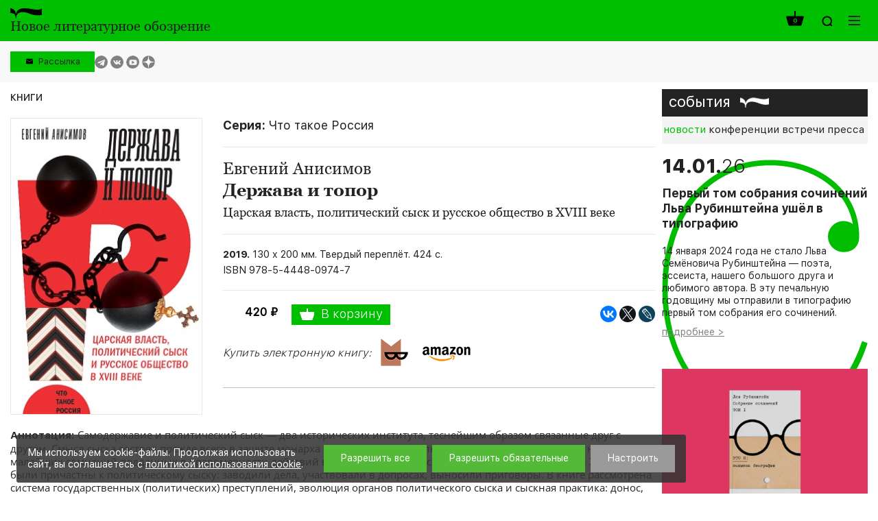

--- FILE ---
content_type: text/html; charset=UTF-8
request_url: https://www.nlobooks.ru/books/chto_takoe_rossiya/20789/
body_size: 28210
content:
<!DOCTYPE html>
<html lang="ru">
<head>
    <meta http-equiv="Content-Type" content="text/html; charset=UTF-8" />
<link href="/bitrix/js/ui/design-tokens/dist/ui.design-tokens.css?172061036426358" type="text/css"  rel="stylesheet" />
<link href="/bitrix/js/ui/fonts/opensans/ui.font.opensans.css?16843420192555" type="text/css"  rel="stylesheet" />
<link href="/bitrix/js/main/popup/dist/main.popup.bundle.css?176043151031694" type="text/css"  rel="stylesheet" />
<link href="/local/templates/nlobooks/components/bitrix/catalog.element/.default/style.css?1684342740101" type="text/css"  rel="stylesheet" />
<link href="/local/templates/nlobooks/css/fonts.css?175025242917382" type="text/css"  data-template-style="true"  rel="stylesheet" />
<link href="/local/templates/nlobooks/css/normalize.css?16843427397600" type="text/css"  data-template-style="true"  rel="stylesheet" />
<link href="/local/templates/nlobooks/css/slick.css?16843427391533" type="text/css"  data-template-style="true"  rel="stylesheet" />
<link href="/local/templates/nlobooks/styles.css?16878650325026" type="text/css"  data-template-style="true"  rel="stylesheet" />
<link href="/local/templates/nlobooks/template_styles.css?1764658015118952" type="text/css"  data-template-style="true"  rel="stylesheet" />
<link href="/local/templates/nlobooks/css/responsive.css?175207081327456" type="text/css"  data-template-style="true"  rel="stylesheet" />
<script>if(!window.BX)window.BX={};if(!window.BX.message)window.BX.message=function(mess){if(typeof mess==='object'){for(let i in mess) {BX.message[i]=mess[i];} return true;}};</script>
<script>(window.BX||top.BX).message({"JS_CORE_LOADING":"Загрузка...","JS_CORE_NO_DATA":"- Нет данных -","JS_CORE_WINDOW_CLOSE":"Закрыть","JS_CORE_WINDOW_EXPAND":"Развернуть","JS_CORE_WINDOW_NARROW":"Свернуть в окно","JS_CORE_WINDOW_SAVE":"Сохранить","JS_CORE_WINDOW_CANCEL":"Отменить","JS_CORE_WINDOW_CONTINUE":"Продолжить","JS_CORE_H":"ч","JS_CORE_M":"м","JS_CORE_S":"с","JSADM_AI_HIDE_EXTRA":"Скрыть лишние","JSADM_AI_ALL_NOTIF":"Показать все","JSADM_AUTH_REQ":"Требуется авторизация!","JS_CORE_WINDOW_AUTH":"Войти","JS_CORE_IMAGE_FULL":"Полный размер"});</script>

<script src="/bitrix/js/main/core/core.js?1760431617511455"></script>

<script>BX.Runtime.registerExtension({"name":"main.core","namespace":"BX","loaded":true});</script>
<script>BX.setJSList(["\/bitrix\/js\/main\/core\/core_ajax.js","\/bitrix\/js\/main\/core\/core_promise.js","\/bitrix\/js\/main\/polyfill\/promise\/js\/promise.js","\/bitrix\/js\/main\/loadext\/loadext.js","\/bitrix\/js\/main\/loadext\/extension.js","\/bitrix\/js\/main\/polyfill\/promise\/js\/promise.js","\/bitrix\/js\/main\/polyfill\/find\/js\/find.js","\/bitrix\/js\/main\/polyfill\/includes\/js\/includes.js","\/bitrix\/js\/main\/polyfill\/matches\/js\/matches.js","\/bitrix\/js\/ui\/polyfill\/closest\/js\/closest.js","\/bitrix\/js\/main\/polyfill\/fill\/main.polyfill.fill.js","\/bitrix\/js\/main\/polyfill\/find\/js\/find.js","\/bitrix\/js\/main\/polyfill\/matches\/js\/matches.js","\/bitrix\/js\/main\/polyfill\/core\/dist\/polyfill.bundle.js","\/bitrix\/js\/main\/core\/core.js","\/bitrix\/js\/main\/polyfill\/intersectionobserver\/js\/intersectionobserver.js","\/bitrix\/js\/main\/lazyload\/dist\/lazyload.bundle.js","\/bitrix\/js\/main\/polyfill\/core\/dist\/polyfill.bundle.js","\/bitrix\/js\/main\/parambag\/dist\/parambag.bundle.js"]);
</script>
<script>BX.Runtime.registerExtension({"name":"pull.protobuf","namespace":"BX","loaded":true});</script>
<script>BX.Runtime.registerExtension({"name":"rest.client","namespace":"window","loaded":true});</script>
<script>(window.BX||top.BX).message({"pull_server_enabled":"Y","pull_config_timestamp":1760431560,"shared_worker_allowed":"Y","pull_guest_mode":"N","pull_guest_user_id":0,"pull_worker_mtime":1760431558});(window.BX||top.BX).message({"PULL_OLD_REVISION":"Для продолжения корректной работы с сайтом необходимо перезагрузить страницу."});</script>
<script>BX.Runtime.registerExtension({"name":"pull.client","namespace":"BX","loaded":true});</script>
<script>BX.Runtime.registerExtension({"name":"pull","namespace":"window","loaded":true});</script>
<script>BX.Runtime.registerExtension({"name":"fx","namespace":"window","loaded":true});</script>
<script>BX.Runtime.registerExtension({"name":"ui.design-tokens","namespace":"window","loaded":true});</script>
<script>BX.Runtime.registerExtension({"name":"ui.fonts.opensans","namespace":"window","loaded":true});</script>
<script>BX.Runtime.registerExtension({"name":"main.popup","namespace":"BX.Main","loaded":true});</script>
<script>BX.Runtime.registerExtension({"name":"popup","namespace":"window","loaded":true});</script>
<script>(window.BX||top.BX).message({"LANGUAGE_ID":"ru","FORMAT_DATE":"DD.MM.YYYY","FORMAT_DATETIME":"DD.MM.YYYY HH:MI:SS","COOKIE_PREFIX":"BITRIX_SM","SERVER_TZ_OFFSET":"10800","UTF_MODE":"Y","SITE_ID":"s1","SITE_DIR":"\/","USER_ID":"","SERVER_TIME":1768601412,"USER_TZ_OFFSET":0,"USER_TZ_AUTO":"Y","bitrix_sessid":"da0deba529c0ef860c6fe2e7a603a5a2"});</script>


<script src="/bitrix/js/pull/protobuf/protobuf.js?1684342019274055"></script>
<script src="/bitrix/js/pull/protobuf/model.js?168434201970928"></script>
<script src="/bitrix/js/rest/client/rest.client.js?168434201817414"></script>
<script src="/bitrix/js/pull/client/pull.client.js?176043155983861"></script>
<script src="https://yastatic.net/es5-shims/0.0.2/es5-shims.min.js"></script>
<script src="https://yastatic.net/share2/share.js"></script>
<script src="/bitrix/js/main/core/core_fx.js?168434201716888"></script>
<script src="/bitrix/js/main/popup/dist/main.popup.bundle.js?1760431832119638"></script>
<script>
					(function () {
						"use strict";

						var counter = function ()
						{
							var cookie = (function (name) {
								var parts = ("; " + document.cookie).split("; " + name + "=");
								if (parts.length == 2) {
									try {return JSON.parse(decodeURIComponent(parts.pop().split(";").shift()));}
									catch (e) {}
								}
							})("BITRIX_CONVERSION_CONTEXT_s1");

							if (cookie && cookie.EXPIRE >= BX.message("SERVER_TIME"))
								return;

							var request = new XMLHttpRequest();
							request.open("POST", "/bitrix/tools/conversion/ajax_counter.php", true);
							request.setRequestHeader("Content-type", "application/x-www-form-urlencoded");
							request.send(
								"SITE_ID="+encodeURIComponent("s1")+
								"&sessid="+encodeURIComponent(BX.bitrix_sessid())+
								"&HTTP_REFERER="+encodeURIComponent(document.referrer)
							);
						};

						if (window.frameRequestStart === true)
							BX.addCustomEvent("onFrameDataReceived", counter);
						else
							BX.ready(counter);
					})();
				</script>
<meta name="viewport" content="width=device-width, initial-scale=1">
<meta property="og:locale" content="ru_RU">
<meta property="og:type" content="website">
<meta property="og:site_name" content="НЛО">
<meta property="og:url" content="http://www.nlobooks.ru/books/chto_takoe_rossiya/20789/">
<meta content = "width = device-width, initial-scale = 1.0, maximum-scale = 1.0, user-scalable = no" name = "viewport" />
<link rel="icon" type="image/vnd.microsoft.icon" href="/favicon.ico">



<script src="/local/templates/nlobooks/js/jquery_2.2.1.min.js?168434274085630"></script>
<script src="/local/templates/nlobooks/js/jquery_easing_v1.3.js?16843427405564"></script>
<script src="/local/templates/nlobooks/js/jquery.hyphen.ru.js?1684342740242"></script>
<script src="/local/templates/nlobooks/js/bundle.js?16843427403012707"></script>
<script src="/local/templates/nlobooks/js/tabby.js?16843427401613"></script>
<script src="/local/templates/nlobooks/js/slick.js?168434274084265"></script>
<script src="/local/templates/nlobooks/js/sticky-kit.js?16843427402842"></script>
<script src="/local/templates/nlobooks/js/formstyler.js?168434274030807"></script>
<script src="/local/templates/nlobooks/js/menutron.js?16843427402679"></script>
<script src="/local/templates/nlobooks/js/jquery.form.min.js?168434274015248"></script>
<script src="/local/templates/nlobooks/js/jquery.inputmask.bundle.js?1684342740192564"></script>
<script src="/local/templates/nlobooks/js/bpopup.js?16843427405228"></script>
<script src="/local/templates/nlobooks/js/hyphen-master/patterns/ru.js?168434274067398"></script>
<script src="/local/templates/nlobooks/js/hyphen-master/hyphen.js?16843427406561"></script>
<script src="/local/templates/nlobooks/components/bitrix/sale.basket.basket.line/.default/script.js?16843427405489"></script>
<script src="/local/templates/nlobooks/js/scripts.js?175207742329747"></script>
<script src="/local/templates/nlobooks/components/bitrix/catalog.element/.default/script.js?168434274012167"></script>
<script src="/local/templates/nlobooks/components/bitrix/system.pagenavigation/btn/script.js?16843427401015"></script>

    <script src="https://smartcaptcha.yandexcloud.net/captcha.js" defer></script>

            <meta property="og:image" content="http://www.nlobooks.ru/upload/iblock/0c8/0c88f33f99c655df9d87f154a4a2ea27.jpg">
    
    <meta property="og:title" content="Держава и топор">
    <meta property="og:description" content="">
    <title>Держава и топор</title>
</head>
<body>
    <div id="panel"></div>
    <div class="mm_website_wrapper ">
        <header id="mm_header">
            <div class="mm_header__inside">
                <div class="mm_container">
                    <div class="mm_logotype">
    <a href="/" class="mm_logotype__link">
                    <div>
                <img class="mm_logotype_img" src="/local/templates/nlobooks/images/logo.svg" alt="Логотип">
                <div class="mm_logotype_text">
                    <span class="_big _active">Новое литературное обозрение</span>
                    <span class="_small">НЛО</span>
                </div>
            </div>
            </a>
</div>
                    <div class="mm_controls">
                                                    <script>
var bx_basketFKauiI = new BitrixSmallCart;
</script>
<div id="bx_basketFKauiI" class="mm_controls__item _cart"><!--'start_frame_cache_bx_basketFKauiI'-->    <a class="mm_table" href="/cart/">
            <span class="mm_table__cell _middle">
            <span class="i _cart">
                <span class="mm_value">0</span>
            </span>
        </span>
        </a>
<!--'end_frame_cache_bx_basketFKauiI'--></div>
<script type="text/javascript">
	bx_basketFKauiI.siteId       = 's1';
	bx_basketFKauiI.cartId       = 'bx_basketFKauiI';
	bx_basketFKauiI.ajaxPath     = '/bitrix/components/bitrix/sale.basket.basket.line/ajax.php';
	bx_basketFKauiI.templateName = '.default';
	bx_basketFKauiI.arParams     =  {'HIDE_ON_BASKET_PAGES':'Y','PATH_TO_AUTHORIZE':'/login/','PATH_TO_BASKET':'/cart/','PATH_TO_ORDER':'/cart/','PATH_TO_PERSONAL':'/personal/','PATH_TO_PROFILE':'/personal/','PATH_TO_REGISTER':'/login/','POSITION_FIXED':'N','SHOW_AUTHOR':'N','SHOW_DELAY':'N','SHOW_EMPTY_VALUES':'Y','SHOW_IMAGE':'N','SHOW_NOTAVAIL':'N','SHOW_NUM_PRODUCTS':'Y','SHOW_PERSONAL_LINK':'N','SHOW_PRICE':'N','SHOW_PRODUCTS':'N','SHOW_SUBSCRIBE':'N','SHOW_SUMMARY':'Y','SHOW_TOTAL_PRICE':'N','ADDITIONAL_CLASS':'','CACHE_TYPE':'A','SHOW_REGISTRATION':'N','POSITION_VERTICAL':'top','POSITION_HORIZONTAL':'right','MAX_IMAGE_SIZE':'70','AJAX':'N','~HIDE_ON_BASKET_PAGES':'Y','~PATH_TO_AUTHORIZE':'/login/','~PATH_TO_BASKET':'/cart/','~PATH_TO_ORDER':'/cart/','~PATH_TO_PERSONAL':'/personal/','~PATH_TO_PROFILE':'/personal/','~PATH_TO_REGISTER':'/login/','~POSITION_FIXED':'N','~SHOW_AUTHOR':'N','~SHOW_DELAY':'N','~SHOW_EMPTY_VALUES':'Y','~SHOW_IMAGE':'N','~SHOW_NOTAVAIL':'N','~SHOW_NUM_PRODUCTS':'Y','~SHOW_PERSONAL_LINK':'N','~SHOW_PRICE':'N','~SHOW_PRODUCTS':'N','~SHOW_SUBSCRIBE':'N','~SHOW_SUMMARY':'Y','~SHOW_TOTAL_PRICE':'N','~ADDITIONAL_CLASS':'','~CACHE_TYPE':'A','~SHOW_REGISTRATION':'N','~POSITION_VERTICAL':'top','~POSITION_HORIZONTAL':'right','~MAX_IMAGE_SIZE':'70','~AJAX':'N','cartId':'bx_basketFKauiI'}; // TODO \Bitrix\Main\Web\Json::encode
	bx_basketFKauiI.closeMessage = 'Скрыть';
	bx_basketFKauiI.openMessage  = 'Раскрыть';
	bx_basketFKauiI.activate();
</script>                                                <div class="mm_controls__item _search">
    <a class="mm_table _search_link" href="javascript:void(0);">
        <span class="mm_table__cell _middle">
            <span class="i _zoom"></span>
        </span>
    </a>
    <div data-id="search" class="mm_search_wrapper">
        <form action="/search/index.php" class="mm_search_wrapper__form">
            <input name="q" value="" class="mm_search_input" type="text" placeholder="Поиcк по сайту">
            <button class="mm_search_button" type="submit" name="s" value="Поиcк по сайту">
                <span class="i _zoom"></span>
            </button>
        </form>
    </div>
</div>
                        <div class="mm_controls__item _nav">
    <button id="_open_nav" class="mm_nav_button">
        <span class="i _nav"></span>
    </button>
</div>                    </div>
                </div>
            </div>
            <div class="mm_controls_bar">
                <div class="mm_container">
                    <div class="mm_table" id="_desktop_tbs_container">
                                                <div class="mm_table__cell _middle _grid_menu">
                            <!--<div class="mm_language">
    <a href="##" class="mm_language__link mm_language__linkMain js-mm_language__link"></a>
    <a href="" class="mm_language__link mm_language__linkSlave"></a>
</div>
-->                            <div class="subscribe_header__wrapper">
    <button class="subscribe_header__button js-popup" data-popup="#subscribe_header" value="Рассылка">Рассылка</button>
</div>
                            <div class="mm_social_networks">
    <div class="mm_social_networks__item">
        <a target="_blank" href="https://t.me/nlobooks
" class="mm_social_networks__link">
            <span class="i _light _tg">https://t.me/nlobooks
</span>
        </a>
    </div>
    <div class="mm_social_networks__item">
        <a target="_blank" href="https://vk.com/nlobooks" class="mm_social_networks__link">
            <span class="i _light _vk">https://vk.com/nlobooks</span>
        </a>
    </div>
    <div class="mm_social_networks__item">
        <a target="_blank" href="https://www.youtube.com/user/nlobooks" class="mm_social_networks__link">
            <span class="i _light _youtube">https://www.youtube.com/user/nlobooks</span>
        </a>
    </div>
    <div class="mm_social_networks__item">
        <a target="_blank" href="https://dzen.ru/id/6223a4b38cdac951547fcef1" class="mm_social_networks__link">
            <span class="_light">
                https://dzen.ru/id/6223a4b38cdac951547fcef1            </span>
            <span class="dzen_icon _light">
                <svg width="120" height="120" viewBox="0 0 120 120" fill="none" xmlns="http://www.w3.org/2000/svg">
<mask id="mask0_1_194" style="mask-type:alpha" maskUnits="userSpaceOnUse" x="0" y="0" width="120" height="120">
<path d="M0 60C0 26.8629 26.8629 0 60 0C93.1371 0 120 26.8629 120 60C120 93.1371 93.1371 120 60 120C26.8629 120 0 93.1371 0 60Z" fill="#808080"/>
</mask>
<g mask="url(#mask0_1_194)">
<path d="M0 60C0 26.8629 26.8629 0 60 0C93.1371 0 120 26.8629 120 60C120 93.1371 93.1371 120 60 120C26.8629 120 0 93.1371 0 60Z" fill="#808080"/>
<path fill-rule="evenodd" clip-rule="evenodd" d="M58.202 0C57.8998 24.3232 56.2395 37.994 47.1168 47.1167C37.994 56.2394 24.3232 57.8998 0 58.2019V61.798C24.3232 62.1002 37.9941 63.7605 47.1168 72.8833C56.2395 82.006 57.8998 95.6768 58.202 120H61.798C62.1002 95.6768 63.7606 82.006 72.8833 72.8832C82.006 63.7605 95.6768 62.1002 120 61.798V58.2019C95.6768 57.8997 82.006 56.2394 72.8832 47.1167C63.7605 37.994 62.1002 24.3231 61.798 0H58.202Z" fill="currentColor"/>
</g>
</svg>
            </span>
        </a>
    </div>
</div>
                        </div>
                    </div>
                </div>
            </div>
        </header>
        <main id="mm_workarea">
            <div class="mm_container _fix">
    <div class="mm_page"><div class="mm_catalog_links">
    <div class="mm_catalog_links__item">
        <a href="/books/" class="mm_catalog_links__link">книги</a>
    </div>
    </div>
<div class="mm_product_detail" id="bx_117848907_20789">
    <div class="mm_product_detail__image">
        <img
                src="/upload/iblock/0c8/0c88f33f99c655df9d87f154a4a2ea27.jpg"
                alt="Держава и топор"
                title="Держава и топор"
            >    </div>
    <div class="mm_product_detail__details">
        <div class="mm_product_detail__series">
                <div class="mm_value"><span class="_bold">Серия:</span> <a class="mm_catalog_links__link" href="/books/chto_takoe_rossiya/">Что такое Россия</a></div>
            </div>        <div class="mm_product_detail__author">
            <div class="name">
                    <span class="mm_value">Евгений Анисимов</span>
                </div>            <div class="book_title">
                <span class="mm_value">Держава и топор</span>
            </div>
            <div class="book_subtitle">
                <span class="mm_value"><p>
	 Царская власть, политический сыск и русское общество в XVIII веке
</p></span>
            </div>
        </div>
        <div class="mm_product_detail__props"><p><b>2019.</b> 130 x 200 мм. Твердый переплёт. 424 с.</p><p>ISBN 978-5-4448-0974-7        </div>
        <div class="mm_product_detail__controls">
            <div class="product-detail__wrap">
                
                                            <div class="product-detail">
                            <span class="mm_value product-detail__price" id="bx_117848907_20789_price">420 &#8381;</span>
                                                    </div>
                                                    <div class="control" id="bx_117848907_20789_basket_actions">
                                <a  href="javascript:void(0);" id="bx_117848907_20789_add_basket_link" class="mm_add_to_cart ">
                                    <span class="i _cart_white"></span>
                                    <span class="mm_value _buy">
                                                                                   В корзину                                                                            </span>
                                    <span class="mm_value _added">В корзине</span>
                                </a>
                            </div>
                                                                        </div>

            <div class="mm_likes">
                <div class="mm_social"><div class="ya-share2" data-services="vkontakte,twitter,lj" data-counter=""></div></div>            </div>
        </div>
        <div class="mm_product_detail__ebuy">
                <div class="label">
                    <span class="mm_value">Купить электронную книгу:</span>
                </div>
                <div class="values">
                    <div class="mm_online_store">
                            <a target="_blank" href="https://ru.bookmate.com/books/Z6OMN3Fk" class="mm_online_store__link">
                                <img src="/assets/ebuy/bookmate.png" alt="">
                            </a>
                        </div><div class="mm_online_store">
                            <a target="_blank" href="https://www.amazon.com/dp/B07QRX11MK/" class="mm_online_store__link">
                                <img src="/assets/ebuy/2.jpg" alt="">
                            </a>
                        </div>                </div>
            </div>    </div>
</div>


<div class="mm_product_description">
    <p><b>Аннотация:</b> Самодержавие и политический сыск — два исторических института, теснейшим образом связанные друг с другом. Смысл сыска состоял прежде всего в защите монарха и подавлении не только политической оппозиции, но и малейших сомнений подданных в правомерности действий верховной власти. Все самодержцы и самодержицы XVIII века были причастны к политическому сыску: заводили дела, участвовали в допросах, выносили приговоры. В книге рассмотрена система государственных (политических) преступлений, эволюция органов политического сыска и сыскная практика: донос, арест, допрос, следствие, пытки, вынесение приговора, казнь или ссылка. Читатель сможет понаблюдать, как в течение века XVIII века проявлялось самосознание русского общества, каковы были его чаяния и как на них откликалось государство, меняя уголовное законодательство. Евгений Анисимов — доктор исторических наук, профессор и научный руководитель департамента истории НИУ Высшая школа экономики (Петербургский филиал), профессор Европейского университета в Санкт-Петербурге, главный научный сотрудник Санкт-Петербургского института истории РАН. Автор нескольких сотен научных публикаций.
<p>
</p>
 <br>
<hr>
 <br>
<p>
	 «Книга Евгения Анисимова напоминает многослойный пирог: отдельные ее главы читаются, как детектив, другие напоминают современные учебники для "заплечных дел мастеров" или отчеты правозащитников о состоянии дел в сегодняшних тюрьмах. Увлекаясь, забываешь, что все происходит в XVIII веке и мастера политического сыска передвигаются в каретах, а не на мерседесах или джипах».
</p>
<p>
 <b>Зоя Светова, журналист, правозащитник</b>
</p>
<p>
	 «Автору удалось высветить из историографического небытия механизм политической юстиции России XVIII столетия в его неустанной работе по искоренению государевых враждебников. Его книга — это уникальная призма, позволяющая читателю как обозреть потаенные сюжеты трехвековой давности, так и ощутить себя вблизи зловещего конвейера, влекущего обвиняемого к эшафоту или к ледяным просторам Сибири».&nbsp;&nbsp;
</p>
<p>
 <b>Дмитрий Серов, историк права</b>
</p></p>    <div class="mm_product_description_controls">
                    <div class="mm_product_description_controls__item">
                <a onclick="mm_modal($('#_book_preview'));" href="javascript:void(0);" class="mm_product_description_controls__link _link">
                    <span class="i _read_more"></span>
                    <span class="mm_value">
                        <span class="_desktop">Читать фрагмент</span>
                        <span class="_mobile">Читать </span>
                    </span>
                </a>
            </div>
            <div id="_book_preview" class="mm_modal _book_preview">
                <div class="mm_modal__close">
                    <a class="b-close js-close-popup" href="javascript:void(0);">
                        <span class="i _close_modal"></span>
                    </a>
                </div>
                <h2 class="mm_modal__heading">
                    <span class="i _read_more"></span>
                    <span class="mm_value">Читать фрагмент</span>
                </h2>
                <div class="mm_modal__body">
                    <div class="mm_reader" id="mm_reader">

                    </div>
                </div>
            </div>
        <script>
            (async () => {
                const pdfViewer = await window.Accusoft.PdfViewerControl.create({
                    container: document.getElementById('mm_reader'),
                    sourceDocument: '/upload/iblock/f4f/f4fdba56fa51dcc83a0ac3855f79a0db.pdf',
                });
            })();
        </script>
            <div class="mm_product_description_controls__item">
                <a onclick="mm_modal($('#_review_preview'));" href="javascript:void(0);" class="mm_product_description_controls__link _link">
                    <span class="mm_value link">Пресса</span>
                </a>
            </div>
            <div id="_review_preview" class="mm_modal _book_preview">
                <div class="mm_modal__close">
                    <a class="b-close js-close-popup" href="javascript:void(0);">
                        <span class="i _close_modal"></span>
                    </a>
                </div>
                <h2 class="mm_modal__heading">
                    <span class="i _read_more"></span>
                    <span class="mm_value">Пресса</span>
                </h2>
                <div class="mm_modal__body">
                    <ul><li><a class='link' href='review/20833/'>«В России никогда не любили своих правителей». Интервью Евгения Анисимова (Андрей Мозжухин, «Лента.ру»)</a></li><li><a class='link' href='review/20867/'>Поверх барьеров с Иваном Толстым. Учителя историка Евгения Анисимова</a></li><li><a class='link' href='review/20946/'>Иван Напреенко («Горький»)</a></li><li><a class='link' href='review/20949/'>Государственные преступления в XVIII веке (отрывок, «Постнаука»)</a></li><li><a class='link' href='review/21119/'>«Петровская каторга положила начало сталинскому ГУЛАГу» (Интервью Евгения Анисимова Андрею Мозжухину, «Лента.ру»)</a></li><li><a class='link' href='review/21123/'>«Донести, где надлежит». Историк Евгений Анисимов — о сыске и доносительстве в XVIII веке (отрывок, «Медиазона»)</a></li><li><a class='link' href='review/21124/'>«Роспрос» (отрывок, N+1)</a></li><li><a class='link' href='review/21242/'>Страх как система. Как охранительство стало национальной идеей России. Интервью Евгения Анисимова журналу «Огонёк»</a></li><li><a class='link' href='review/21243/'>Евгений Анисимов на YouTube-канале Михаила Светова (видео)</a></li><li><a class='link' href='review/21245/'>Царская власть и политический сыск в XVIII веке. Евгений Анисимов и Ирина Прохорова обсуждают книгу «Держава и топор» в эфире радио «Серебряный дождь»</a></li><li><a class='link' href='review/21246/'>Книжные новинки, на которые стоит обратить внимание (Иван Напреенко, «Горький»)</a></li><li><a class='link' href='review/21255/'>Сядете ли вы за оскорбление власти в XVIII веке? Тест по книге Евгения Анисимова «Держава и топор» (НЛО × Арзамас)</a></li><li><a class='link' href='review/21674/'>«Болото и поток» (обзор книг из длинного списка премии «Просветитель», «Горький»)</a></li><li><a class='link' href='review/21928/'>Надзирать и наказывать по-русски. О книге Евгения Анисимова «Держава и топор» (рецензия, Textura Club)</a></li><li><a class='link' href='review/22013/'>Евгений Анисимов: «Усиление репрессий — это следствие отрыва власти от народа и в этом смысле ее нелегитимности» (интервью с Евгением Анисимовым на Colta)</a></li></ul>
                </div>
            </div><div class="mm_product_description_controls__item">
                    <a href="/persons/7199/" class="mm_product_description_controls__link _link">
                        <span class="mm_value">
                            <span class="_desktop">Об авторе</span>
                            <span class="_mobile">Автор</span>
                        </span>
                    </a>
                </div>    </div>
</div>
    <div id="bx_117848907_20789_basket_prop" style="display: none;">
            </div>
    <script>
	BX.message({
		ECONOMY_INFO_MESSAGE: 'Скидка #ECONOMY#',
		TITLE_ERROR: 'Ошибка',
		TITLE_BASKET_PROPS: 'Свойства товара, добавляемые в корзину',
		BASKET_UNKNOWN_ERROR: 'Неизвестная ошибка при добавлении товара в корзину',
		BTN_SEND_PROPS: 'Выбрать',
		BTN_MESSAGE_BASKET_REDIRECT: 'Перейти в корзину',
		BTN_MESSAGE_CLOSE: 'Закрыть',
		BTN_MESSAGE_CLOSE_POPUP: 'Продолжить покупки',
		TITLE_SUCCESSFUL: 'Товар добавлен в корзину',
		COMPARE_MESSAGE_OK: 'Товар добавлен в список сравнения',
		COMPARE_UNKNOWN_ERROR: 'При добавлении товара в список сравнения произошла ошибка',
		COMPARE_TITLE: 'Сравнение товаров',
		BTN_MESSAGE_COMPARE_REDIRECT: 'Перейти в список сравнения',
		PRODUCT_GIFT_LABEL: 'Подарок',
		PRICE_TOTAL_PREFIX: 'на сумму',
		RELATIVE_QUANTITY_MANY: 'много',
		RELATIVE_QUANTITY_FEW: 'мало',
		SITE_ID: 's1'
	});

	var obbx_117848907_20789 = new JCCatalogElement({'CONFIG':{'USE_CATALOG':true,'SHOW_QUANTITY':false,'SHOW_PRICE':true,'SHOW_DISCOUNT_PERCENT':false,'SHOW_OLD_PRICE':false,'USE_PRICE_COUNT':false,'DISPLAY_COMPARE':false,'MAIN_PICTURE_MODE':['POPUP','MAGNIFIER'],'ADD_TO_BASKET_ACTION':['BUY'],'SHOW_CLOSE_POPUP':false,'SHOW_MAX_QUANTITY':'N','RELATIVE_QUANTITY_FACTOR':'5','TEMPLATE_THEME':'blue','USE_STICKERS':true,'USE_SUBSCRIBE':false,'SHOW_SLIDER':'N','SLIDER_INTERVAL':'5000','ALT':'Держава и топор','TITLE':'Держава и топор','MAGNIFIER_ZOOM_PERCENT':'200','USE_ENHANCED_ECOMMERCE':'N','DATA_LAYER_NAME':'','BRAND_PROPERTY':''},'VISUAL':{'ID':'bx_117848907_20789','DISCOUNT_PERCENT_ID':'bx_117848907_20789_dsc_pict','STICKER_ID':'bx_117848907_20789_sticker','BIG_SLIDER_ID':'bx_117848907_20789_big_slider','BIG_IMG_CONT_ID':'bx_117848907_20789_bigimg_cont','SLIDER_CONT_ID':'bx_117848907_20789_slider_cont','OLD_PRICE_ID':'bx_117848907_20789_old_price','PRICE_ID':'bx_117848907_20789_price','DISCOUNT_PRICE_ID':'bx_117848907_20789_price_discount','PRICE_TOTAL':'bx_117848907_20789_price_total','SLIDER_CONT_OF_ID':'bx_117848907_20789_slider_cont_','QUANTITY_ID':'bx_117848907_20789_quantity','QUANTITY_DOWN_ID':'bx_117848907_20789_quant_down','QUANTITY_UP_ID':'bx_117848907_20789_quant_up','QUANTITY_MEASURE':'bx_117848907_20789_quant_measure','QUANTITY_LIMIT':'bx_117848907_20789_quant_limit','BUY_LINK':'bx_117848907_20789_buy_link','ADD_BASKET_LINK':'bx_117848907_20789_add_basket_link','BASKET_ACTIONS_ID':'bx_117848907_20789_basket_actions','NOT_AVAILABLE_MESS':'bx_117848907_20789_not_avail','COMPARE_LINK':'bx_117848907_20789_compare_link','TREE_ID':'bx_117848907_20789_skudiv','DISPLAY_PROP_DIV':'bx_117848907_20789_sku_prop','DISPLAY_MAIN_PROP_DIV':'bx_117848907_20789_main_sku_prop','OFFER_GROUP':'bx_117848907_20789_set_group_','BASKET_PROP_DIV':'bx_117848907_20789_basket_prop','SUBSCRIBE_LINK':'bx_117848907_20789_subscribe','TABS_ID':'bx_117848907_20789_tabs','TAB_CONTAINERS_ID':'bx_117848907_20789_tab_containers','SMALL_CARD_PANEL_ID':'bx_117848907_20789_small_card_panel','TABS_PANEL_ID':'bx_117848907_20789_tabs_panel'},'PRODUCT_TYPE':'1','PRODUCT':{'ID':'20789','ACTIVE':'Y','PICT':{'ID':'12819','SRC':'/upload/iblock/0c8/0c88f33f99c655df9d87f154a4a2ea27.jpg','WIDTH':'280','HEIGHT':'434'},'NAME':'Держава и топор','SUBSCRIPTION':true,'ITEM_PRICE_MODE':'S','ITEM_PRICES':[{'UNROUND_BASE_PRICE':'420','UNROUND_PRICE':'420','BASE_PRICE':'420','PRICE':'420','ID':'3211','PRICE_TYPE_ID':'1','CURRENCY':'RUB','DISCOUNT':'0','PERCENT':'0','QUANTITY_FROM':'','QUANTITY_TO':'','QUANTITY_HASH':'ZERO-INF','MEASURE_RATIO_ID':'','PRINT_BASE_PRICE':'420 &#8381;','RATIO_BASE_PRICE':'420','PRINT_RATIO_BASE_PRICE':'420 &#8381;','PRINT_PRICE':'420 &#8381;','RATIO_PRICE':'420','PRINT_RATIO_PRICE':'420 &#8381;','PRINT_DISCOUNT':'0 &#8381;','RATIO_DISCOUNT':'0','PRINT_RATIO_DISCOUNT':'0 &#8381;','MIN_QUANTITY':'1'}],'ITEM_PRICE_SELECTED':'0','ITEM_QUANTITY_RANGES':{'ZERO-INF':{'HASH':'ZERO-INF','QUANTITY_FROM':'','QUANTITY_TO':'','SORT_FROM':'0','SORT_TO':'INF'}},'ITEM_QUANTITY_RANGE_SELECTED':'ZERO-INF','ITEM_MEASURE_RATIOS':{'1249':{'ID':'1249','RATIO':'1','IS_DEFAULT':'Y','PRODUCT_ID':'20789'}},'ITEM_MEASURE_RATIO_SELECTED':'1249','SLIDER_COUNT':'1','SLIDER':[{'ID':'12819','SRC':'/upload/iblock/0c8/0c88f33f99c655df9d87f154a4a2ea27.jpg','WIDTH':'280','HEIGHT':'434'}],'CAN_BUY':true,'CHECK_QUANTITY':true,'QUANTITY_FLOAT':true,'MAX_QUANTITY':'303','STEP_QUANTITY':'1','CATEGORY':'Что такое Россия'},'BASKET':{'ADD_PROPS':true,'QUANTITY':'quantity','PROPS':'prop','EMPTY_PROPS':false,'BASKET_URL':'/cart/','ADD_URL_TEMPLATE':'/books/chto_takoe_rossiya/20789/?action=ADD2BASKET&id=#ID#','BUY_URL_TEMPLATE':'/books/chto_takoe_rossiya/20789/?action=BUY&id=#ID#','AJAX':'/local/templates/nlobooks/components/bitrix/catalog.element/.default/get_basket.php'}});
</script>
<section class="mm_section">
        <h3 class="mm_section__heading">Другие книги автора</h3>
        <div class="mm_section__list"><div class="mm_product" id="bx_3966226736_27313_7e1b8e3524755c391129a9d7e6f2d206">
                    <a href="/books/chto_takoe_rossiya/27313/" class="mm_product__link" style="">
                        <img src="/upload/iblock/901/ec0mk5m9zrpweetsszhc0qm24z50ddiv/Anisimov_Petr.jpg" alt="">
                    </a>
                </div></div>
    </section>    <section class="mm_section">
        <h3 class="mm_section__heading">Новинки серии Что такое Россия</h3>
        <div id="_books_carousel" class="mm_product_carousel _arrows _dots"><div class="mm_product_carousel__item" id="bx_1970176138_28889_4ab978e8bec606ce72388dc8980b7e26">
                    <a style="" href="/books/chto_takoe_rossiya/28889/" class="mm_product_carousel__link">
                        <img src="/upload/iblock/fc2/41dkk13gqadcduuvxmrggbkrbkf3ahof/Danilevsky_Pereplet.jpg" alt="">
                    </a>
                </div><div class="mm_product_carousel__item" id="bx_1970176138_28888_f5e07bd0ab70548a3db9e6f096af74cd">
                    <a style="" href="/books/chto_takoe_rossiya/28888/" class="mm_product_carousel__link">
                        <img src="/upload/iblock/970/iq4f3hiumr447rwr54jo4ouk8b0ikprd/Vert_Pereplet.jpg" alt="">
                    </a>
                </div><div class="mm_product_carousel__item" id="bx_1970176138_28588_0564dce275e0399e557aae3bf75c32cd">
                    <a style="" href="/books/chto_takoe_rossiya/28588/" class="mm_product_carousel__link">
                        <img src="/upload/iblock/d3d/1fq9skjeyad34z68jwr9llw70czim3sr/Travin_Ot-Eltsyna_Pereplet.jpg" alt="">
                    </a>
                </div></div>
    </section></div>
    <aside class="mm_sidebar" id="_sticky_sidebar"><div class="mm_events">
        <header class="mm_events__header">
            <a href="/events/novosti/" class="mm_events__heading" style="text-decoration: none;">события</a>
        </header>
        <div class="mm_events__categories">
            <div class="mm_tabs _type_2">
                <ul class="mm_tabs_list"><li class="mm_tabs_list__item" id="bx_1847241719_1">
                            <a data-target="#_novosti" href="javascript:void(0);" class="mm_tabs_list__link _active">новости</a>
                        </li><li class="mm_tabs_list__item" id="bx_1847241719_4">
                            <a data-target="#_konferentsii" href="javascript:void(0);" class="mm_tabs_list__link">конференции</a>
                        </li><li class="mm_tabs_list__item" id="bx_1847241719_2">
                            <a data-target="#_vstrechi" href="javascript:void(0);" class="mm_tabs_list__link">встречи</a>
                        </li><li class="mm_tabs_list__item" id="bx_1847241719_3">
                            <a data-target="#_pressa" href="javascript:void(0);" class="mm_tabs_list__link">пресса</a>
                        </li>                </ul>
            </div>
        </div>
        <div class="mm_events__body">
            <div class="mm_tabs_container"><div id="_novosti" class="mm_tabs_pane _active">
                        <div class="mm_events_carousel _arrows _dots"><div class="mm_events_carousel_item">
                                    <div class="mm_events_carousel_item__date">
                                        <span class="mm_value">14.01.<span class="year">26</span></span>
                                    </div>
                                    <div class="mm_events_carousel_item__label"><h5 class="mm_events_carousel_item__heading">
                                                <a href="/events/novosti/pervyy-tom-sobraniya-sochineniy-lva-semenovicha-rubinshteyna-ushel-v-tipografiyu/">Первый том собрания сочинений Льва Рубинштейна ушёл в типографию</a>
                                            </h5>                                    </div>
                                    <div class="mm_events_carousel_item__preview">
                                        <p>14 января 2024 года не стало Льва Семёновича Рубинштейна — поэта, эссеиста, нашего большого друга и любимого автора. В эту печальную годовщину мы отправили в типографию первый том собрания его сочинений.</p>
                                    </div>
                                    <a class="mm_events_carousel_item__more" href="/events/novosti/pervyy-tom-sobraniya-sochineniy-lva-semenovicha-rubinshteyna-ushel-v-tipografiyu/">подробнее ></a><div class="mm_events_carousel_item__image">
                                            <a href="/events/novosti/pervyy-tom-sobraniya-sochineniy-lva-semenovicha-rubinshteyna-ushel-v-tipografiyu/">
                                                <img
                                                        src="/upload/iblock/18f/st9584vf6hja6xfcsmikd5dg22eq0bbh/rubinstein-_1_.webp"
                                                        alt="Первый том собрания сочинений Льва Рубинштейна ушёл в типографию"
                                                        title="Первый том собрания сочинений Льва Рубинштейна ушёл в типографию"
                                                >
                                            </a>
                                        </div>                                </div><div class="mm_events_carousel_item">
                                    <div class="mm_events_carousel_item__date">
                                        <span class="mm_value">31.12.<span class="year">25</span></span>
                                    </div>
                                    <div class="mm_events_carousel_item__label"><h5 class="mm_events_carousel_item__heading">
                                                <a href="/events/novosti/s-novym-2026-godom/">Поздравляем с Новым годом!</a>
                                            </h5>                                    </div>
                                    <div class="mm_events_carousel_item__preview">
                                        <p>Новогоднее поздравление от команды «Нового литературного обозрения».</p>
                                    </div>
                                    <a class="mm_events_carousel_item__more" href="/events/novosti/s-novym-2026-godom/">подробнее ></a><div class="mm_events_carousel_item__image">
                                            <a href="/events/novosti/s-novym-2026-godom/">
                                                <img
                                                        src="/upload/iblock/15c/e68o0gtod0hwtfhzkf1omcf11q7pth21/pr.webp"
                                                        alt="Поздравляем с Новым годом!"
                                                        title="Поздравляем с Новым годом!"
                                                >
                                            </a>
                                        </div>                                </div><div class="mm_events_carousel_item">
                                    <div class="mm_events_carousel_item__date">
                                        <span class="mm_value">12-31.12.<span class="year">25</span></span>
                                    </div>
                                    <div class="mm_events_carousel_item__label"><h5 class="mm_events_carousel_item__heading">
                                                <a href="/events/novosti/novogodnyaya-rasprodazha-v-magazine-nlo-v-peterburge-/">Новогодняя распродажа в магазине «НЛО» в Петербурге </a>
                                            </h5>                                    </div>
                                    <div class="mm_events_carousel_item__preview">
                                        <p>Все книги со скидкой 20%!</p>
                                    </div>
                                    <a class="mm_events_carousel_item__more" href="/events/novosti/novogodnyaya-rasprodazha-v-magazine-nlo-v-peterburge-/">подробнее ></a><div class="mm_events_carousel_item__image">
                                            <a href="/events/novosti/novogodnyaya-rasprodazha-v-magazine-nlo-v-peterburge-/">
                                                <img
                                                        src="/upload/iblock/7e8/u81n3ogswiolgmh639o02b9s5e98qdsz/photo_2025_12_19_16_10_05.webp"
                                                        alt="Новогодняя распродажа в магазине «НЛО» в Петербурге "
                                                        title="Новогодняя распродажа в магазине «НЛО» в Петербурге "
                                                >
                                            </a>
                                        </div>                                </div><div class="mm_events_carousel_item">
                                    <div class="mm_events_carousel_item__date">
                                        <span class="mm_value">12-31.12.<span class="year">25</span></span>
                                    </div>
                                    <div class="mm_events_carousel_item__label"><h5 class="mm_events_carousel_item__heading">
                                                <a href="/events/novosti/novogodnyaya-rasprodazha-nlo-skidka-20-vsye/">Новогодняя распродажа «НЛО»! Скидка 20% на всё</a>
                                            </h5>                                    </div>
                                    <div class="mm_events_carousel_item__preview">
                                        <p>С 12 по 31 декабря&nbsp;скидка 20% на все книги!</p>
                                    </div>
                                    <a class="mm_events_carousel_item__more" href="/events/novosti/novogodnyaya-rasprodazha-nlo-skidka-20-vsye/">подробнее ></a><div class="mm_events_carousel_item__image">
                                            <a href="/events/novosti/novogodnyaya-rasprodazha-nlo-skidka-20-vsye/">
                                                <img
                                                        src="/upload/iblock/5b8/r5vxd9kwarpef5b49anzv7notbu07gpv/ny_sale_nlo_site_2.webp"
                                                        alt="Новогодняя распродажа «НЛО»! Скидка 20% на всё"
                                                        title="Новогодняя распродажа «НЛО»! Скидка 20% на всё"
                                                >
                                            </a>
                                        </div>                                </div><div class="mm_events_carousel_item">
                                    <div class="mm_events_carousel_item__date">
                                        <span class="mm_value">07.12.<span class="year">25</span></span>
                                    </div>
                                    <div class="mm_events_carousel_item__label"><h5 class="mm_events_carousel_item__heading">
                                                <a href="/events/novosti/aleksey-porvin-stal-laureatom-premii-andreya-belogo-za-knigu-pesnya-o-bratyakh/">Алексей Порвин стал лауреатом Премии Андрея Белого за книгу «Песня о братьях»</a>
                                            </h5>                                    </div>
                                    <div class="mm_events_carousel_item__preview">
                                        <p>Жюри старейшей независимой отечественной литературной Премии Андрея Белого объявило лауреатов 2025 года. В номинации «Поэзия» награда присуждена Алексею Порвину за сборник стихов «Песня о братьях», опубликованный в издат...</p>
                                    </div>
                                    <a class="mm_events_carousel_item__more" href="/events/novosti/aleksey-porvin-stal-laureatom-premii-andreya-belogo-za-knigu-pesnya-o-bratyakh/">подробнее ></a><div class="mm_events_carousel_item__image">
                                            <a href="/events/novosti/aleksey-porvin-stal-laureatom-premii-andreya-belogo-za-knigu-pesnya-o-bratyakh/">
                                                <img
                                                        src="/upload/iblock/b79/zphrxf7y0zalwdipllkrth30ugg8c7s9/6c0263dff51edb1.webp"
                                                        alt="Алексей Порвин стал лауреатом Премии Андрея Белого за книгу «Песня о братьях»"
                                                        title="Алексей Порвин стал лауреатом Премии Андрея Белого за книгу «Песня о братьях»"
                                                >
                                            </a>
                                        </div>                                </div><div class="mm_events_carousel_item">
                                    <div class="mm_events_carousel_item__date">
                                        <span class="mm_value">03.12.<span class="year">25</span></span>
                                    </div>
                                    <div class="mm_events_carousel_item__label"><h5 class="mm_events_carousel_item__heading">
                                                <a href="/events/novosti/yubiley-romana-timenchika/">Юбилей Романа Тименчика</a>
                                            </h5>                                    </div>
                                    <div class="mm_events_carousel_item__preview">
                                        <p>3 декабря исполнилось 80 лет Роману Давидовичу Тименчику — выдающемуся филологу, одному из крупнейших исследователей русской поэзии XX века.</p>
                                    </div>
                                    <a class="mm_events_carousel_item__more" href="/events/novosti/yubiley-romana-timenchika/">подробнее ></a><div class="mm_events_carousel_item__image">
                                            <a href="/events/novosti/yubiley-romana-timenchika/">
                                                <img
                                                        src="/upload/iblock/5f8/8x3skwwz0wt5y9h8kza9u50kurg6n839/03dfsddk_big.webp"
                                                        alt="Юбилей Романа Тименчика"
                                                        title="Юбилей Романа Тименчика"
                                                >
                                            </a>
                                        </div>                                </div><div class="mm_events_carousel_item">
                                    <div class="mm_events_carousel_item__date">
                                        <span class="mm_value">07.11.<span class="year">25</span></span>
                                    </div>
                                    <div class="mm_events_carousel_item__label"><h5 class="mm_events_carousel_item__heading">
                                                <a href="/events/novosti/novinka-serii-chto-takoe-rossiya-1837-god-skrytaya-transformatsiya-rossii-pola-verta/">«1837 год. Скрытая трансформация России» Пола Верта. Новинка серии «Что такое Россия»</a>
                                            </h5>                                    </div>
                                    <div class="mm_events_carousel_item__preview">
                                        <p>В середине ноября в издательстве «Новое литературное обозрение» в серии «Что такое Россия» выходит книга американского историка Пола Верта «1837 год. Скрытая трансформация России» (перевод Сергея Карпова).
</p>
                                    </div>
                                    <a class="mm_events_carousel_item__more" href="/events/novosti/novinka-serii-chto-takoe-rossiya-1837-god-skrytaya-transformatsiya-rossii-pola-verta/">подробнее ></a><div class="mm_events_carousel_item__image">
                                            <a href="/events/novosti/novinka-serii-chto-takoe-rossiya-1837-god-skrytaya-transformatsiya-rossii-pola-verta/">
                                                <img
                                                        src="/upload/iblock/5a4/23pyb9ykj6futu914b2qdwmkf57qqmdn/Dizai_n-bez-nazvaniya-_19_.webp"
                                                        alt="«1837 год. Скрытая трансформация России» Пола Верта. Новинка серии «Что такое Россия»"
                                                        title="«1837 год. Скрытая трансформация России» Пола Верта. Новинка серии «Что такое Россия»"
                                                >
                                            </a>
                                        </div>                                </div><div class="mm_events_carousel_item">
                                    <div class="mm_events_carousel_item__date">
                                        <span class="mm_value">28.10.<span class="year">25</span></span>
                                    </div>
                                    <div class="mm_events_carousel_item__label"><h5 class="mm_events_carousel_item__heading">
                                                <a href="/events/novosti/botanicheskoe-voobrazhenie-mody-call-for-papers/">Ботаническое воображение моды. Call for papers</a>
                                            </h5>                                    </div>
                                    <div class="mm_events_carousel_item__preview">
                                        <p>Журнал «Теория моды: одежда, тело, культура» объявляет Call for Papers для весеннего выпуска № 79 (весна 2026), который будет посвящён теме «Ботаническое воображение моды».

</p>
                                    </div>
                                    <a class="mm_events_carousel_item__more" href="/events/novosti/botanicheskoe-voobrazhenie-mody-call-for-papers/">подробнее ></a><div class="mm_events_carousel_item__image">
                                            <a href="/events/novosti/botanicheskoe-voobrazhenie-mody-call-for-papers/">
                                                <img
                                                        src="/upload/iblock/2fc/9dgto7xtswt86mz5zarki9ap9u1a609i/tumblr_inline_oe9v11v3XM1tcrvyl_1280.webp"
                                                        alt="Ботаническое воображение моды. Call for papers"
                                                        title="Ботаническое воображение моды. Call for papers"
                                                >
                                            </a>
                                        </div>                                </div><div class="mm_events_carousel_item">
                                    <div class="mm_events_carousel_item__date">
                                        <span class="mm_value">28.10.<span class="year">25</span></span>
                                    </div>
                                    <div class="mm_events_carousel_item__label"><h5 class="mm_events_carousel_item__heading">
                                                <a href="/events/novosti/knigi-nlo-v-short-liste-premii-andreya-belogo/">Книги «НЛО» в шорт-листе премии Андрея Белого</a>
                                            </h5>                                    </div>
                                    <div class="mm_events_carousel_item__preview">
                                        <p>Недавно премия Андрея Белого — важнейшая литературная институция, связанная с традицией советской неподцензурной культуры — объявила короткие списки, и мы рады сообщить, что в этом году в них попало пять книг «Нового лит...</p>
                                    </div>
                                    <a class="mm_events_carousel_item__more" href="/events/novosti/knigi-nlo-v-short-liste-premii-andreya-belogo/">подробнее ></a><div class="mm_events_carousel_item__image">
                                            <a href="/events/novosti/knigi-nlo-v-short-liste-premii-andreya-belogo/">
                                                <img
                                                        src="/upload/iblock/01f/hhv3gmxha6za1zd2olkqpvo1jrxnr4c3/c348ed77_59d6_466a_b681_b326b0c04e5f.webp"
                                                        alt="Книги «НЛО» в шорт-листе премии Андрея Белого"
                                                        title="Книги «НЛО» в шорт-листе премии Андрея Белого"
                                                >
                                            </a>
                                        </div>                                </div><div class="mm_events_carousel_item">
                                    <div class="mm_events_carousel_item__date">
                                        <span class="mm_value">23.10.<span class="year">25</span></span>
                                    </div>
                                    <div class="mm_events_carousel_item__label"><h5 class="mm_events_carousel_item__heading">
                                                <a href="/events/novosti/prezentatsiya-knigi-franchesko-paolo-de-cheli-vampir-v-peterburge/">Презентация книги Франческо Паоло Де Чельи «Вампир» в Петербурге</a>
                                            </h5>                                    </div>
                                    <div class="mm_events_carousel_item__preview">
                                        <p>23 октября в 19:00 в книжном магазине «Все свободны» (Санкт-Петербург) состоится презентация книги Франческо Паоло Де Чельи «Вампир. Естественная история воскрешения» (НЛО, 2025).</p>
                                    </div>
                                    <a class="mm_events_carousel_item__more" href="/events/novosti/prezentatsiya-knigi-franchesko-paolo-de-cheli-vampir-v-peterburge/">подробнее ></a><div class="mm_events_carousel_item__image">
                                            <a href="/events/novosti/prezentatsiya-knigi-franchesko-paolo-de-cheli-vampir-v-peterburge/">
                                                <img
                                                        src="/upload/iblock/aa5/nyn85dbkr70yakrd9t7n0222jok52v52/vampir_spb.webp"
                                                        alt="Презентация книги Франческо Паоло Де Чельи «Вампир» в Петербурге"
                                                        title="Презентация книги Франческо Паоло Де Чельи «Вампир» в Петербурге"
                                                >
                                            </a>
                                        </div>                                </div>                        </div>
                    </div><div id="_konferentsii" class="mm_tabs_pane">
                        <div class="mm_events_carousel _arrows _dots"><div class="mm_events_carousel_item">
                                    <div class="mm_events_carousel_item__date">
                                        <span class="mm_value">06-07.06.<span class="year">25</span></span>
                                    </div>
                                    <div class="mm_events_carousel_item__label"><h5 class="mm_events_carousel_item__heading">
                                                <a href="/events/konferentsii/mezhdunarodnaya-nauchnaya-konferentsiya-kosmos-i-khaos-v-russkom-avangarde/">Международная научная конференция «Космос и хаос в русском авангарде»</a>
                                            </h5>                                    </div>
                                    <div class="mm_events_carousel_item__preview">
                                        <p>6 и 7 июня в Белграде пройдет «Космос и хаос в русском авангарде», организованная Институтом философии и социальных наук Белградского университета и издательством «Новое литературное обозрение».</p>
                                    </div>
                                    <a class="mm_events_carousel_item__more" href="/events/konferentsii/mezhdunarodnaya-nauchnaya-konferentsiya-kosmos-i-khaos-v-russkom-avangarde/">подробнее ></a><div class="mm_events_carousel_item__image">
                                            <a href="/events/konferentsii/mezhdunarodnaya-nauchnaya-konferentsiya-kosmos-i-khaos-v-russkom-avangarde/">
                                                <img
                                                        src="/upload/iblock/4b4/usycyg2v1g8fc9zpedvh3i0jmhtbqouz/Xaosmos.webp-2.webp"
                                                        alt="Международная научная конференция «Космос и хаос в русском авангарде»"
                                                        title="Международная научная конференция «Космос и хаос в русском авангарде»"
                                                >
                                            </a>
                                        </div>                                </div><div class="mm_events_carousel_item">
                                    <div class="mm_events_carousel_item__date">
                                        <span class="mm_value">15-16.05.<span class="year">25</span></span>
                                    </div>
                                    <div class="mm_events_carousel_item__label"><h5 class="mm_events_carousel_item__heading">
                                                <a href="/events/konferentsii/konferentsiya-ne-roman-s-istoriey-raznoobrazie-zhanrov-i-napravleniy-tvorchestva-vladimira-sharova/">Не-роман с историей. Разнообразие  жанров и направлений творчества Владимира Шарова</a>
                                            </h5>                                    </div>
                                    <div class="mm_events_carousel_item__preview">
                                        <p>15 и 16 мая в Москве при поддержке издательства&nbsp;«НЛО» пройдёт конференция, посвящённая творчеству <a href="https://www.nlobooks.ru/books/nauchnaya_biblioteka/22261/"><b>Владимира Шарова</b></a>.</p>
                                    </div>
                                    <a class="mm_events_carousel_item__more" href="/events/konferentsii/konferentsiya-ne-roman-s-istoriey-raznoobrazie-zhanrov-i-napravleniy-tvorchestva-vladimira-sharova/">подробнее ></a><div class="mm_events_carousel_item__image">
                                            <a href="/events/konferentsii/konferentsiya-ne-roman-s-istoriey-raznoobrazie-zhanrov-i-napravleniy-tvorchestva-vladimira-sharova/">
                                                <img
                                                        src="/upload/iblock/e16/rxko7akp8m27aea7q32sy1pnmcck3xc4/photo_2025_05_05_12_40_03.webp"
                                                        alt="Не-роман с историей. Разнообразие  жанров и направлений творчества Владимира Шарова"
                                                        title="Не-роман с историей. Разнообразие  жанров и направлений творчества Владимира Шарова"
                                                >
                                            </a>
                                        </div>                                </div><div class="mm_events_carousel_item">
                                    <div class="mm_events_carousel_item__date">
                                        <span class="mm_value">04-06.04.<span class="year">25</span></span>
                                    </div>
                                    <div class="mm_events_carousel_item__label"><h5 class="mm_events_carousel_item__heading">
                                                <a href="/events/konferentsii/xxxi-bannye-chteniya/">XXXI БАННЫЕ ЧТЕНИЯ</a>
                                            </h5>                                    </div>
                                    <div class="mm_events_carousel_item__preview">
                                        <p>4–6 апреля 2025 года журнал «Новое литературное обозрение» проведет XXXI международную конференцию «Банные чтения». Тема этого года — <b>«</b><span style="font-family: var(--ui-font-family-primary, var(--ui-font-family-helvetica)); font-weight: 700;"><b>Антропология академических свобод:&nbsp;</b></span><span style="font-family: var(--ui-font-family-primary, var(--ui-font-family-helvetica)); font-weight: 700;"><b>дискурсы, институты, практики</b></span><b>»</b>. Конференция состоится...</p>
                                    </div>
                                    <a class="mm_events_carousel_item__more" href="/events/konferentsii/xxxi-bannye-chteniya/">подробнее ></a><div class="mm_events_carousel_item__image">
                                            <a href="/events/konferentsii/xxxi-bannye-chteniya/">
                                                <img
                                                        src="/upload/iblock/439/i2m0yoru9oi8a2gsshpve6vtclx69hnu/MAIN_BACK_.webp"
                                                        alt="XXXI БАННЫЕ ЧТЕНИЯ"
                                                        title="XXXI БАННЫЕ ЧТЕНИЯ"
                                                >
                                            </a>
                                        </div>                                </div><div class="mm_events_carousel_item">
                                    <div class="mm_events_carousel_item__date">
                                        <span class="mm_value">20.03.<span class="year">25</span></span>
                                    </div>
                                    <div class="mm_events_carousel_item__label"><h5 class="mm_events_carousel_item__heading">
                                                <a href="/events/konferentsii/konferentsiya-sekrety-mody-garderoby-tela-prostranstva/">Конференция «Секреты моды: гардеробы, тела, пространства»</a>
                                            </h5>                                    </div>
                                    <div class="mm_events_carousel_item__preview">
                                        <p>20 марта 2025 года издательство «Новое литературное обозрение» и журнал «Теория моды: одежда, тело, культура» проведут однодневную конференцию «Секреты моды: гардеробы, тела, пространства», приуроченную к выходу 74-го вы...</p>
                                    </div>
                                    <a class="mm_events_carousel_item__more" href="/events/konferentsii/konferentsiya-sekrety-mody-garderoby-tela-prostranstva/">подробнее ></a><div class="mm_events_carousel_item__image">
                                            <a href="/events/konferentsii/konferentsiya-sekrety-mody-garderoby-tela-prostranstva/">
                                                <img
                                                        src="/upload/iblock/632/hmcqup2r6vembaa29md0whveq50n0wol/fashion-secrets.webp"
                                                        alt="Конференция «Секреты моды: гардеробы, тела, пространства»"
                                                        title="Конференция «Секреты моды: гардеробы, тела, пространства»"
                                                >
                                            </a>
                                        </div>                                </div><div class="mm_events_carousel_item">
                                    <div class="mm_events_carousel_item__date">
                                        <span class="mm_value">24-26.10.<span class="year">24</span></span>
                                    </div>
                                    <div class="mm_events_carousel_item__label"><h5 class="mm_events_carousel_item__heading">
                                                <a href="/events/konferentsii/antropologiya-neopredelennosti-zhizn-v-perelomnye-epokhi-the-anthropology-of-uncertainty-living-in-p/">Антропология неопределенности: жизнь в переломные эпохи / The Anthropology of Uncertainty: Living in Pivotal Times</a>
                                            </h5>                                    </div>
                                    <div class="mm_events_carousel_item__preview">
                                        <p>Как неопределенность влияет на повседневную жизнь, общественные институты, образование и восприятие времени? С 24 по 26 октября 2024 года в Ереване пройдет международная конференция, посвященная феномену неопределенности...</p>
                                    </div>
                                    <a class="mm_events_carousel_item__more" href="/events/konferentsii/antropologiya-neopredelennosti-zhizn-v-perelomnye-epokhi-the-anthropology-of-uncertainty-living-in-p/">подробнее ></a><div class="mm_events_carousel_item__image">
                                            <a href="/events/konferentsii/antropologiya-neopredelennosti-zhizn-v-perelomnye-epokhi-the-anthropology-of-uncertainty-living-in-p/">
                                                <img
                                                        src="/upload/iblock/f3e/9w0pkzg3avqu8bug4ajrf5l9hjibpyfa/conf11.webp"
                                                        alt="Антропология неопределенности: жизнь в переломные эпохи / The Anthropology of Uncertainty: Living in Pivotal Times"
                                                        title="Антропология неопределенности: жизнь в переломные эпохи / The Anthropology of Uncertainty: Living in Pivotal Times"
                                                >
                                            </a>
                                        </div>                                </div><div class="mm_events_carousel_item">
                                    <div class="mm_events_carousel_item__date">
                                        <span class="mm_value">07-09.10.<span class="year">24</span></span>
                                    </div>
                                    <div class="mm_events_carousel_item__label"><h5 class="mm_events_carousel_item__heading">
                                                <a href="/events/konferentsii/konferentsiya-grafomaniya-russkaya-literatura-i-eye-granitsy/">Конференция «Графомания. Русская литература и её границы»</a>
                                            </h5>                                    </div>
                                    <div class="mm_events_carousel_item__preview">
                                        <p>Под эгидой издательского дома «Новое литературное обозрение» 7-9&nbsp;октября в онлайн-формате пройдёт конференция, посвящённая графомании</p>
                                    </div>
                                    <a class="mm_events_carousel_item__more" href="/events/konferentsii/konferentsiya-grafomaniya-russkaya-literatura-i-eye-granitsy/">подробнее ></a><div class="mm_events_carousel_item__image">
                                            <a href="/events/konferentsii/konferentsiya-grafomaniya-russkaya-literatura-i-eye-granitsy/">
                                                <img
                                                        src="/upload/iblock/cae/f60xl5ukqhpoltm8dte5vayz4ikblrmk/grafomaniya.webp"
                                                        alt="Конференция «Графомания. Русская литература и её границы»"
                                                        title="Конференция «Графомания. Русская литература и её границы»"
                                                >
                                            </a>
                                        </div>                                </div><div class="mm_events_carousel_item">
                                    <div class="mm_events_carousel_item__date">
                                        <span class="mm_value">05-07.04.<span class="year">24</span></span>
                                    </div>
                                    <div class="mm_events_carousel_item__label"><h5 class="mm_events_carousel_item__heading">
                                                <a href="/events/konferentsii/xxx-bannye-chteniya-30th-bath-readings/">XXX БАННЫЕ ЧТЕНИЯ // 30th BATH READINGS</a>
                                            </h5>                                    </div>
                                    <div class="mm_events_carousel_item__preview">
                                        <p>5–7 апреля 2024 года журнал «Новое литературное обозрение» проведет XXX международную конференцию «Банные чтения». Тема этого года — «Культурная антропология границ в модерных обществах». Конференция состоится в онлайн-формате...</p>
                                    </div>
                                    <a class="mm_events_carousel_item__more" href="/events/konferentsii/xxx-bannye-chteniya-30th-bath-readings/">подробнее ></a><div class="mm_events_carousel_item__image">
                                            <a href="/events/konferentsii/xxx-bannye-chteniya-30th-bath-readings/">
                                                <img
                                                        src="/upload/iblock/792/dgfenm7mr6tvmtyx64r2q8txhvxtsmur/Dizayn-bez-nazvaniya-_31_.webp"
                                                        alt="XXX БАННЫЕ ЧТЕНИЯ // 30th BATH READINGS"
                                                        title="XXX БАННЫЕ ЧТЕНИЯ // 30th BATH READINGS"
                                                >
                                            </a>
                                        </div>                                </div><div class="mm_events_carousel_item">
                                    <div class="mm_events_carousel_item__date">
                                        <span class="mm_value">13-14.11.<span class="year">23</span></span>
                                    </div>
                                    <div class="mm_events_carousel_item__label"><h5 class="mm_events_carousel_item__heading">
                                                <a href="/events/konferentsii/predosuditelnye-udovolstviya-styd-litsemerie-reprezentatsiya/">Международная конференция «Предосудительные удовольствия: стыд, лицемерие, репрезентация»</a>
                                            </h5>                                    </div>
                                    <div class="mm_events_carousel_item__preview">
                                        <p>Издательство «Новое литературное обозрение» и Институт русской литературы (Пушкинский Дом) РАН приглашают вас на конференцию «Предосудительные удовольствия: стыд, лицемерие, репрезентация», которая пройдет 13 и 14 ноября...</p>
                                    </div>
                                    <a class="mm_events_carousel_item__more" href="/events/konferentsii/predosuditelnye-udovolstviya-styd-litsemerie-reprezentatsiya/">подробнее ></a><div class="mm_events_carousel_item__image">
                                            <a href="/events/konferentsii/predosuditelnye-udovolstviya-styd-litsemerie-reprezentatsiya/">
                                                <img
                                                        src="/upload/iblock/050/fiklk0imb0dpeya9xvv14hvh9z1q8eyo/Masks_Confronting_Death_1888_James_Ensor.webp"
                                                        alt="Международная конференция «Предосудительные удовольствия: стыд, лицемерие, репрезентация»"
                                                        title="Международная конференция «Предосудительные удовольствия: стыд, лицемерие, репрезентация»"
                                                >
                                            </a>
                                        </div>                                </div><div class="mm_events_carousel_item">
                                    <div class="mm_events_carousel_item__date">
                                        <span class="mm_value">01-02.06.<span class="year">23</span></span>
                                    </div>
                                    <div class="mm_events_carousel_item__label"><h5 class="mm_events_carousel_item__heading">
                                                <a href="/events/konferentsii/mezhdunarodnaya-nauchnaya-konferentsiya-moda-identichnost-i-krizis-kak-my-sozdaem-odezhdu-nosim-ee-i/">Международная научная конференция "Мода, идентичность и кризис: как мы создаем одежду, носим ее и заботимся о ней"</a>
                                            </h5>                                    </div>
                                    <div class="mm_events_carousel_item__preview">
                                        <p><p>
	 1 и 2 июня 2023 года в Ереване (с трансляцией на канале nlobooks в youtube) впервые пройдет международная научная конференция, посвященная теории и истории моды. Ведущие исследователи со всего мира соберутся в Ереванском...</p></p>
                                    </div>
                                    <a class="mm_events_carousel_item__more" href="/events/konferentsii/mezhdunarodnaya-nauchnaya-konferentsiya-moda-identichnost-i-krizis-kak-my-sozdaem-odezhdu-nosim-ee-i/">подробнее ></a><div class="mm_events_carousel_item__image">
                                            <a href="/events/konferentsii/mezhdunarodnaya-nauchnaya-konferentsiya-moda-identichnost-i-krizis-kak-my-sozdaem-odezhdu-nosim-ee-i/">
                                                <img
                                                        src="/upload/iblock/d07/15u6br2rfyhauiig292nm0s7b1zjhmut/800x532-EREVAN-NLO_RU%20(1).webp"
                                                        alt="Международная научная конференция "Мода, идентичность и кризис: как мы создаем одежду, носим ее и заботимся о ней""
                                                        title="Международная научная конференция "Мода, идентичность и кризис: как мы создаем одежду, носим ее и заботимся о ней""
                                                >
                                            </a>
                                        </div>                                </div><div class="mm_events_carousel_item">
                                    <div class="mm_events_carousel_item__date">
                                        <span class="mm_value">07-09.04.<span class="year">23</span></span>
                                    </div>
                                    <div class="mm_events_carousel_item__label"><h5 class="mm_events_carousel_item__heading">
                                                <a href="/events/konferentsii/xxix-mezhdunarodnaya-konferentsiya-bannye-chteniya-neimperskaya-rossiya-obrazy-idei-prktiki/">XXIX международная конференция «Банные чтения». Неимперская Россия: образы, идеи, практики</a>
                                            </h5>                                    </div>
                                    <div class="mm_events_carousel_item__preview">
                                        <p><i style="color: #232323;">7–9&nbsp;апреля 2023 года журнал «Новое литературное обозрение» проведет&nbsp;</i><span style="color: #232323;"><i>XXIX</i></span><i style="color: #232323;">&nbsp;международную конференцию «Банные чтения». Конференция состоится в онлайн-формате на платформе Zoom и будет транслироваться на&nbsp;...</i></p>
                                    </div>
                                    <a class="mm_events_carousel_item__more" href="/events/konferentsii/xxix-mezhdunarodnaya-konferentsiya-bannye-chteniya-neimperskaya-rossiya-obrazy-idei-prktiki/">подробнее ></a><div class="mm_events_carousel_item__image">
                                            <a href="/events/konferentsii/xxix-mezhdunarodnaya-konferentsiya-bannye-chteniya-neimperskaya-rossiya-obrazy-idei-prktiki/">
                                                <img
                                                        src="/upload/iblock/c70/vlcsnap-2023-04-03-10h47m31s820.webp"
                                                        alt="XXIX международная конференция «Банные чтения». Неимперская Россия: образы, идеи, практики"
                                                        title="XXIX международная конференция «Банные чтения». Неимперская Россия: образы, идеи, практики"
                                                >
                                            </a>
                                        </div>                                </div>                        </div>
                    </div><div id="_vstrechi" class="mm_tabs_pane">
                        <div class="mm_events_carousel _arrows _dots"><div class="mm_events_carousel_item">
                                    <div class="mm_events_carousel_item__date">
                                        <span class="mm_value">15.01.<span class="year">26</span></span>
                                    </div>
                                    <div class="mm_events_carousel_item__label"><h5 class="mm_events_carousel_item__heading">
                                                <a href="/events/vstrechi/prezentatsiya-knigi-yuriya-zaretskogo-izdatelskiy-proekt-petra-i-v-istoricheskoy-biblioteke/">Презентация книги Юрия Зарецкого «Издательский проект Петра I» в Исторической библиотеке</a>
                                            </h5>                                    </div>
                                    <div class="mm_events_carousel_item__preview">
                                        <p>15 января в 17:00 в ГПИБ&nbsp;пройдет презентация книги историка<b> Юрия Зарецкого </b><a href="https://www.nlobooks.ru/books/intellektualnaya_istoriya/28184/"><b>«Издательский проект Петра Первого. Илья Копиевский и новые русские книги»</b></a>.<br>
 <br></p>
                                    </div>
                                    <a class="mm_events_carousel_item__more" href="/events/vstrechi/prezentatsiya-knigi-yuriya-zaretskogo-izdatelskiy-proekt-petra-i-v-istoricheskoy-biblioteke/">подробнее ></a><div class="mm_events_carousel_item__image">
                                            <a href="/events/vstrechi/prezentatsiya-knigi-yuriya-zaretskogo-izdatelskiy-proekt-petra-i-v-istoricheskoy-biblioteke/">
                                                <img
                                                        src="/upload/iblock/c64/9e5mfbwbfx5b9y19bdzqmuk3p3z43pen/photo_2026_01_10_16_27_50.webp"
                                                        alt="Презентация книги Юрия Зарецкого «Издательский проект Петра I» в Исторической библиотеке"
                                                        title="Презентация книги Юрия Зарецкого «Издательский проект Петра I» в Исторической библиотеке"
                                                >
                                            </a>
                                        </div>                                </div><div class="mm_events_carousel_item">
                                    <div class="mm_events_carousel_item__date">
                                        <span class="mm_value">21.12.<span class="year">25</span></span>
                                    </div>
                                    <div class="mm_events_carousel_item__label"><h5 class="mm_events_carousel_item__heading">
                                                <a href="/events/vstrechi/prezentatsiya-knigi-kirilla-chunikhina-amerikanskoe-iskusstvo-sovetskiy-soyuz-i-kanony-kholodnoy-voy/">«НЛО» на фестивале «Разворот» в Севкабель Порту </a>
                                            </h5>                                    </div>
                                    <div class="mm_events_carousel_item__preview">
                                        <p>20-21 декабря «Новое литературное обозрение» примет участие в книжном фестивале «Разворот» в Севкабель Порту.</p>
                                    </div>
                                    <a class="mm_events_carousel_item__more" href="/events/vstrechi/prezentatsiya-knigi-kirilla-chunikhina-amerikanskoe-iskusstvo-sovetskiy-soyuz-i-kanony-kholodnoy-voy/">подробнее ></a><div class="mm_events_carousel_item__image">
                                            <a href="/events/vstrechi/prezentatsiya-knigi-kirilla-chunikhina-amerikanskoe-iskusstvo-sovetskiy-soyuz-i-kanony-kholodnoy-voy/">
                                                <img
                                                        src="/upload/iblock/3ae/f5tsj9dp7rxrh47tzc11z80hsp06jcm6/IMG_20251216_154841_899.webp"
                                                        alt="«НЛО» на фестивале «Разворот» в Севкабель Порту "
                                                        title="«НЛО» на фестивале «Разворот» в Севкабель Порту "
                                                >
                                            </a>
                                        </div>                                </div><div class="mm_events_carousel_item">
                                    <div class="mm_events_carousel_item__date">
                                        <span class="mm_value">19.12.<span class="year">25</span></span>
                                    </div>
                                    <div class="mm_events_carousel_item__label"><h5 class="mm_events_carousel_item__heading">
                                                <a href="/events/vstrechi/rozovyy-tsvet-ne-prosto-ottenok-diskussiya-o-knige-mishelya-pasturo/">Розовый. История цвета. Дискуссия о книге Мишеля Пастуро</a>
                                            </h5>                                    </div>
                                    <div class="mm_events_carousel_item__preview">
                                        <p>19 декабря в 18:30 в Новой Третьяковке пройдет дискуссия о новой книге <b>Мишеля Пастуро&nbsp;</b><a href="https://www.nlobooks.ru/books/biblioteka_zhurnala_teoriya_mody/28645/"><b>«Розовый. История цвета»</b></a>.</p>
                                    </div>
                                    <a class="mm_events_carousel_item__more" href="/events/vstrechi/rozovyy-tsvet-ne-prosto-ottenok-diskussiya-o-knige-mishelya-pasturo/">подробнее ></a><div class="mm_events_carousel_item__image">
                                            <a href="/events/vstrechi/rozovyy-tsvet-ne-prosto-ottenok-diskussiya-o-knige-mishelya-pasturo/">
                                                <img
                                                        src="/upload/iblock/77b/97fnqdlegaz0r60dv5ifa68pjdbfxbbd/Dizai_n-bez-nazvaniya-_44_.webp"
                                                        alt="Розовый. История цвета. Дискуссия о книге Мишеля Пастуро"
                                                        title="Розовый. История цвета. Дискуссия о книге Мишеля Пастуро"
                                                >
                                            </a>
                                        </div>                                </div><div class="mm_events_carousel_item">
                                    <div class="mm_events_carousel_item__date">
                                        <span class="mm_value">18.12.<span class="year">25</span></span>
                                    </div>
                                    <div class="mm_events_carousel_item__label"><h5 class="mm_events_carousel_item__heading">
                                                <a href="/events/vstrechi/literaturu-v-kino-sovetskie-pisateli-v-kinematografe-1920-1930-kh-godov/">Сергей Огудов: Литературу — в кино. Советские писатели в кинематографе 1920–1930-х годов</a>
                                            </h5>                                    </div>
                                    <div class="mm_events_carousel_item__preview">
                                        <p></p>
                                    </div>
                                    <a class="mm_events_carousel_item__more" href="/events/vstrechi/literaturu-v-kino-sovetskie-pisateli-v-kinematografe-1920-1930-kh-godov/">подробнее ></a><div class="mm_events_carousel_item__image">
                                            <a href="/events/vstrechi/literaturu-v-kino-sovetskie-pisateli-v-kinematografe-1920-1930-kh-godov/">
                                                <img
                                                        src="/upload/iblock/ac2/wwhkt3hy38ueo9d1sy4ax03nkkravkyy/Dizai_n-bez-nazvaniya-_45_.webp"
                                                        alt="Сергей Огудов: Литературу — в кино. Советские писатели в кинематографе 1920–1930-х годов"
                                                        title="Сергей Огудов: Литературу — в кино. Советские писатели в кинематографе 1920–1930-х годов"
                                                >
                                            </a>
                                        </div>                                </div><div class="mm_events_carousel_item">
                                    <div class="mm_events_carousel_item__date">
                                        <span class="mm_value">18.12.<span class="year">25</span></span>
                                    </div>
                                    <div class="mm_events_carousel_item__label"><h5 class="mm_events_carousel_item__heading">
                                                <a href="/events/vstrechi/prezentatsiya-knigi-igorya-kuzinera-vechnyy-pobeg/">Игорь Кузинер: Старообрядцы-странники между капитализмом, коммунизмом и апокалипсисом</a>
                                            </h5>                                    </div>
                                    <div class="mm_events_carousel_item__preview">
                                        <p><h3></h3>
<div>
	 18 декабря в 18:30 в Культурном центре «Покровские ворота» состоится лекция и презентация книги Игоря Кузинера «Вечный побег».
</div>
 <br></p>
                                    </div>
                                    <a class="mm_events_carousel_item__more" href="/events/vstrechi/prezentatsiya-knigi-igorya-kuzinera-vechnyy-pobeg/">подробнее ></a><div class="mm_events_carousel_item__image">
                                            <a href="/events/vstrechi/prezentatsiya-knigi-igorya-kuzinera-vechnyy-pobeg/">
                                                <img
                                                        src="/upload/iblock/7cf/mu2zoiym28ubh7uytc4jvzqjwfb8it5e/Dizai_n-bez-nazvaniya-_46_.webp"
                                                        alt="Игорь Кузинер: Старообрядцы-странники между капитализмом, коммунизмом и апокалипсисом"
                                                        title="Игорь Кузинер: Старообрядцы-странники между капитализмом, коммунизмом и апокалипсисом"
                                                >
                                            </a>
                                        </div>                                </div><div class="mm_events_carousel_item">
                                    <div class="mm_events_carousel_item__date">
                                        <span class="mm_value">16.12.<span class="year">25</span></span>
                                    </div>
                                    <div class="mm_events_carousel_item__label"><h5 class="mm_events_carousel_item__heading">
                                                <a href="/events/vstrechi/stilyagi-kinopokaz-i-lektsiya-olgi-vaynshteyn/">«Стиляги»: кинопоказ и лекция Ольги Вайнштейн</a>
                                            </h5>                                    </div>
                                    <div class="mm_events_carousel_item__preview">
                                        <p>Смотрим фильм Валерия Тодоровского спустя 17 лет и обсуждаем его вместе с Ольгой Вайнштейн.
</p>
                                    </div>
                                    <a class="mm_events_carousel_item__more" href="/events/vstrechi/stilyagi-kinopokaz-i-lektsiya-olgi-vaynshteyn/">подробнее ></a><div class="mm_events_carousel_item__image">
                                            <a href="/events/vstrechi/stilyagi-kinopokaz-i-lektsiya-olgi-vaynshteyn/">
                                                <img
                                                        src="/upload/iblock/23e/1f86wmmm1qja2kykd1uqlrz6juzyaf2w/fmt_97_24_kadr_8.webp"
                                                        alt="«Стиляги»: кинопоказ и лекция Ольги Вайнштейн"
                                                        title="«Стиляги»: кинопоказ и лекция Ольги Вайнштейн"
                                                >
                                            </a>
                                        </div>                                </div><div class="mm_events_carousel_item">
                                    <div class="mm_events_carousel_item__date">
                                        <span class="mm_value">11.12.<span class="year">25</span></span>
                                    </div>
                                    <div class="mm_events_carousel_item__label"><h5 class="mm_events_carousel_item__heading">
                                                <a href="/events/vstrechi/slushaya-shum-i-tishinu-k-filosofii-saund-arta-prezentatsiya-knigi-salomei-fyegelin-/">«Слушая шум и тишину. К философии саунд-арта». Презентация книги Саломеи Фёгелин </a>
                                            </h5>                                    </div>
                                    <div class="mm_events_carousel_item__preview">
                                        <p>11 декабря в 19:30 издательство «НЛО» и Des Esseintes Library приглашают на презентацию книги <b>Саломеи Фёгелин </b><a href="https://www.nlobooks.ru/books/istoriya_zvuka/28410/"><b>«Слушая шум и тишину. К философии саунд-арта»</b></a><b>.</b><b>&nbsp;</b></p>
                                    </div>
                                    <a class="mm_events_carousel_item__more" href="/events/vstrechi/slushaya-shum-i-tishinu-k-filosofii-saund-arta-prezentatsiya-knigi-salomei-fyegelin-/">подробнее ></a><div class="mm_events_carousel_item__image">
                                            <a href="/events/vstrechi/slushaya-shum-i-tishinu-k-filosofii-saund-arta-prezentatsiya-knigi-salomei-fyegelin-/">
                                                <img
                                                        src="/upload/iblock/7cd/giv4g2vkub8kw8bjb6r32nparztl5fuo/arp_2500_crop_threshold_1600x986.webp"
                                                        alt="«Слушая шум и тишину. К философии саунд-арта». Презентация книги Саломеи Фёгелин "
                                                        title="«Слушая шум и тишину. К философии саунд-арта». Презентация книги Саломеи Фёгелин "
                                                >
                                            </a>
                                        </div>                                </div><div class="mm_events_carousel_item">
                                    <div class="mm_events_carousel_item__date">
                                        <span class="mm_value">10.12.<span class="year">25</span></span>
                                    </div>
                                    <div class="mm_events_carousel_item__label"><h5 class="mm_events_carousel_item__heading">
                                                <a href="/events/vstrechi/prezentatsiya-knigi-dariny-polikarpovoy-opyt-kinoglaza-issledovanie-kinematograficheskoy-avtonomii/">Презентация книги Дарины Поликарповой «Опыт киноглаза»</a>
                                            </h5>                                    </div>
                                    <div class="mm_events_carousel_item__preview">
                                        <p>В конце ноября в издательстве «Новое литературное обозрение» вышла книга Дарины Поликарповой «Опыт киноглаза. Исследование кинематографической автономии». 10 декабря в 19.30 в Порядке слов состоится презентация новинки....</p>
                                    </div>
                                    <a class="mm_events_carousel_item__more" href="/events/vstrechi/prezentatsiya-knigi-dariny-polikarpovoy-opyt-kinoglaza-issledovanie-kinematograficheskoy-avtonomii/">подробнее ></a><div class="mm_events_carousel_item__image">
                                            <a href="/events/vstrechi/prezentatsiya-knigi-dariny-polikarpovoy-opyt-kinoglaza-issledovanie-kinematograficheskoy-avtonomii/">
                                                <img
                                                        src="/upload/iblock/49d/1w4273fjyqwe5tluhq01a0aoxfrgind4/photo_2025_11_28_14_57_48.webp"
                                                        alt="Презентация книги Дарины Поликарповой «Опыт киноглаза»"
                                                        title="Презентация книги Дарины Поликарповой «Опыт киноглаза»"
                                                >
                                            </a>
                                        </div>                                </div><div class="mm_events_carousel_item">
                                    <div class="mm_events_carousel_item__date">
                                        <span class="mm_value">10.12.<span class="year">25</span></span>
                                    </div>
                                    <div class="mm_events_carousel_item__label"><h5 class="mm_events_carousel_item__heading">
                                                <a href="/events/vstrechi/mikhail-kuzmin-mezhdu-serebryanym-vekom-i-neofitsialnoy-kulturoy-lektsiya-aleksandry-pakhomovoy-/">Александра Пахомова: «Михаил Кузмин между Серебряным веком и неофициальной культурой»</a>
                                            </h5>                                    </div>
                                    <div class="mm_events_carousel_item__preview">
                                        <p>10 декабря в Белом зале Европейского университета (430 ауд.) состоится лекция <b>Александры Пахомовой</b> <a href="https://www.nlobooks.ru/books/nauchnaya_biblioteka/28386/"><b>«Михаил Кузмин между Серебряным веком и неофициальной культурой»</b></a>.</p>
                                    </div>
                                    <a class="mm_events_carousel_item__more" href="/events/vstrechi/mikhail-kuzmin-mezhdu-serebryanym-vekom-i-neofitsialnoy-kulturoy-lektsiya-aleksandry-pakhomovoy-/">подробнее ></a><div class="mm_events_carousel_item__image">
                                            <a href="/events/vstrechi/mikhail-kuzmin-mezhdu-serebryanym-vekom-i-neofitsialnoy-kulturoy-lektsiya-aleksandry-pakhomovoy-/">
                                                <img
                                                        src="/upload/iblock/4fb/e20a902r26gt01q3uwf15agbao3t0m1l/2025_11_27-00.56.43.webp"
                                                        alt="Александра Пахомова: «Михаил Кузмин между Серебряным веком и неофициальной культурой»"
                                                        title="Александра Пахомова: «Михаил Кузмин между Серебряным веком и неофициальной культурой»"
                                                >
                                            </a>
                                        </div>                                </div><div class="mm_events_carousel_item">
                                    <div class="mm_events_carousel_item__date">
                                        <span class="mm_value">08.12.<span class="year">25</span></span>
                                    </div>
                                    <div class="mm_events_carousel_item__label"><h5 class="mm_events_carousel_item__heading">
                                                <a href="/events/vstrechi/prezentatsiya-knigi-dzheffa-portera-utrachennyy-zvuk/">Презентация книги Джеффа Портера «Утраченный звук»</a>
                                            </h5>                                    </div>
                                    <div class="mm_events_carousel_item__preview">
                                        <p></p>
                                    </div>
                                    <a class="mm_events_carousel_item__more" href="/events/vstrechi/prezentatsiya-knigi-dzheffa-portera-utrachennyy-zvuk/">подробнее ></a><div class="mm_events_carousel_item__image">
                                            <a href="/events/vstrechi/prezentatsiya-knigi-dzheffa-portera-utrachennyy-zvuk/">
                                                <img
                                                        src="/upload/iblock/aad/wpd1iakpnxqaizj63gntk5i79r8ug4la/porter.webp"
                                                        alt="Презентация книги Джеффа Портера «Утраченный звук»"
                                                        title="Презентация книги Джеффа Портера «Утраченный звук»"
                                                >
                                            </a>
                                        </div>                                </div>                        </div>
                    </div><div id="_pressa" class="mm_tabs_pane">
                        <div class="mm_events_carousel _arrows _dots"><div class="mm_events_carousel_item">
                                    <div class="mm_events_carousel_item__date">
                                        <span class="mm_value">15.12.<span class="year">25</span></span>
                                    </div>
                                    <div class="mm_events_carousel_item__label"><h5 class="mm_events_carousel_item__heading">
                                                <a href="/events/pressa/podpolnogo-sostoyaniya-oni-ne-vynesli/">«Подпольного состояния они не вынесли». Игорь Кузинер — о героях своей книги, старообрядцах-странниках</a>
                                            </h5>                                    </div>
                                    <div class="mm_events_carousel_item__preview">
                                        <p>Интервью Филиппа Никитина с Игорем Кузинером, автором книги «Вечный побег», «Горький"</p>
                                    </div>
                                    <a class="mm_events_carousel_item__more" href="/events/pressa/podpolnogo-sostoyaniya-oni-ne-vynesli/">подробнее ></a>                                </div><div class="mm_events_carousel_item">
                                    <div class="mm_events_carousel_item__date">
                                        <span class="mm_value">12.12.<span class="year">25</span></span>
                                    </div>
                                    <div class="mm_events_carousel_item__label"><h5 class="mm_events_carousel_item__heading">
                                                <a href="/events/pressa/esli-by-kino-moglo-govorit-opyt-kinoglaza-dariny-polikarpovoy/">Если бы кино могло говорить: «Опыт киноглаза» Дарины Поликарповой</a>
                                            </h5>                                    </div>
                                    <div class="mm_events_carousel_item__preview">
                                        <p>Рецензия Марии Кувшиновой, «Искусство кино»</p>
                                    </div>
                                    <a class="mm_events_carousel_item__more" href="/events/pressa/esli-by-kino-moglo-govorit-opyt-kinoglaza-dariny-polikarpovoy/">подробнее ></a>                                </div><div class="mm_events_carousel_item">
                                    <div class="mm_events_carousel_item__date">
                                        <span class="mm_value">30.10.<span class="year">25</span></span>
                                    </div>
                                    <div class="mm_events_carousel_item__label"><h5 class="mm_events_carousel_item__heading">
                                                <a href="/events/pressa/zamok-sobstvennogo-otchayaniya/">«Замок собственного отчаяния»</a>
                                            </h5>                                    </div>
                                    <div class="mm_events_carousel_item__preview">
                                        <p>Интервью Элизы Данте с Франческо Паоло де Челья, автором книги «Вампир: естественная история воскрешения», «Кинопоиск"</p>
                                    </div>
                                    <a class="mm_events_carousel_item__more" href="/events/pressa/zamok-sobstvennogo-otchayaniya/">подробнее ></a>                                </div><div class="mm_events_carousel_item">
                                    <div class="mm_events_carousel_item__date">
                                        <span class="mm_value">21.10.<span class="year">25</span></span>
                                    </div>
                                    <div class="mm_events_carousel_item__label"><h5 class="mm_events_carousel_item__heading">
                                                <a href="/events/pressa/rabochiy-tresta-skotootkorm/">Рабочий треста «Скотооткорм»</a>
                                            </h5>                                    </div>
                                    <div class="mm_events_carousel_item__preview">
                                        <p>Рецензия Юрия Левинга на книгу Глеба Морева «Иосиф Бродский: годы в СССР. Литературная биография», «Горький» </p>
                                    </div>
                                    <a class="mm_events_carousel_item__more" href="/events/pressa/rabochiy-tresta-skotootkorm/">подробнее ></a>                                </div><div class="mm_events_carousel_item">
                                    <div class="mm_events_carousel_item__date">
                                        <span class="mm_value">01.10.<span class="year">25</span></span>
                                    </div>
                                    <div class="mm_events_carousel_item__label"><h5 class="mm_events_carousel_item__heading">
                                                <a href="/events/pressa/v-moskve-evrei-byli-samoy-bolshoy-natsionalnoy-gruppoy-posle-russkikh-istorik-oleg-budnitskiy/">«В Москве евреи были самой большой национальной группой после русских» — историк Олег Будницкий</a>
                                            </h5>                                    </div>
                                    <div class="mm_events_carousel_item__preview">
                                        <p>Интервью Марии Ганиянц с Олегом Будницким о книге «Евреи в Российской империи», «Москвич Mag»</p>
                                    </div>
                                    <a class="mm_events_carousel_item__more" href="/events/pressa/v-moskve-evrei-byli-samoy-bolshoy-natsionalnoy-gruppoy-posle-russkikh-istorik-oleg-budnitskiy/">подробнее ></a>                                </div><div class="mm_events_carousel_item">
                                    <div class="mm_events_carousel_item__date">
                                        <span class="mm_value">11.09.<span class="year">25</span></span>
                                    </div>
                                    <div class="mm_events_carousel_item__label"><h5 class="mm_events_carousel_item__heading">
                                                <a href="/events/pressa/lenin-smeetsya-nad-modernizmom/">Ленин смеется над модернизмом</a>
                                            </h5>                                    </div>
                                    <div class="mm_events_carousel_item__preview">
                                        <p>Рецензия Константина Митрошенкова на книгу Кирилла Чунихина «Американское искусство, Советский союз и каноны холодной войны», «Горький»</p>
                                    </div>
                                    <a class="mm_events_carousel_item__more" href="/events/pressa/lenin-smeetsya-nad-modernizmom/">подробнее ></a>                                </div><div class="mm_events_carousel_item">
                                    <div class="mm_events_carousel_item__date">
                                        <span class="mm_value">12.08.<span class="year">25</span></span>
                                    </div>
                                    <div class="mm_events_carousel_item__label"><h5 class="mm_events_carousel_item__heading">
                                                <a href="/events/pressa/peresechennaya-mestnost-s-ukhabami-i-razvilkami/">Пересеченная местность с ухабами и развилками</a>
                                            </h5>                                    </div>
                                    <div class="mm_events_carousel_item__preview">
                                        <p>Рецензия Владимира Гельмана на книгу Дмитрия Травина «Пути России от Ельцина до Батыя», «Горький»</p>
                                    </div>
                                    <a class="mm_events_carousel_item__more" href="/events/pressa/peresechennaya-mestnost-s-ukhabami-i-razvilkami/">подробнее ></a>                                </div><div class="mm_events_carousel_item">
                                    <div class="mm_events_carousel_item__date">
                                        <span class="mm_value">21.07.<span class="year">25</span></span>
                                    </div>
                                    <div class="mm_events_carousel_item__label"><h5 class="mm_events_carousel_item__heading">
                                                <a href="/events/pressa/konets-zhurnalnoy-epokhi/">Конец журнальной эпохи</a>
                                            </h5>                                    </div>
                                    <div class="mm_events_carousel_item__preview">
                                        <p>Рецензия Константина Митрошенкова на книгу Сергея Чупринина «Журнальный век. Русская литературная периодика. 1917–2024», «Горький» </p>
                                    </div>
                                    <a class="mm_events_carousel_item__more" href="/events/pressa/konets-zhurnalnoy-epokhi/">подробнее ></a>                                </div><div class="mm_events_carousel_item">
                                    <div class="mm_events_carousel_item__date">
                                        <span class="mm_value">12.06.<span class="year">25</span></span>
                                    </div>
                                    <div class="mm_events_carousel_item__label"><h5 class="mm_events_carousel_item__heading">
                                                <a href="/events/pressa/bulgakov-dal-lyudyam-kakoy-to-vitamin/">«Булгаков дал людям какой-то витамин»</a>
                                            </h5>                                    </div>
                                    <div class="mm_events_carousel_item__preview">
                                        <p>Интервью Льва Оборина с Виолеттой Гудковой, автором книги «Михаил Булгаков, возмутитель спокойствия», «Полка»</p>
                                    </div>
                                    <a class="mm_events_carousel_item__more" href="/events/pressa/bulgakov-dal-lyudyam-kakoy-to-vitamin/">подробнее ></a>                                </div><div class="mm_events_carousel_item">
                                    <div class="mm_events_carousel_item__date">
                                        <span class="mm_value">03.06.<span class="year">25</span></span>
                                    </div>
                                    <div class="mm_events_carousel_item__label"><h5 class="mm_events_carousel_item__heading">
                                                <a href="/events/pressa/ot-byerdvotchinga-do-gorodskikh-progulok-5-knig-na-leto-ot-galiny-yuzefovich/">От бёрдвотчинга до городских прогулок: 5 книг на лето от Галины Юзефович</a>
                                            </h5>                                    </div>
                                    <div class="mm_events_carousel_item__preview">
                                        <p>Подборка книг, «Кинопоиск»</p>
                                    </div>
                                    <a class="mm_events_carousel_item__more" href="/events/pressa/ot-byerdvotchinga-do-gorodskikh-progulok-5-knig-na-leto-ot-galiny-yuzefovich/">подробнее ></a>                                </div>                        </div>
                    </div>            </div>
        </div>
    </div>    </aside>
</div>                    </main>
        <footer id="mm_footer">
            <div class="mm_container">
                    <nav id="mm_inline_nav">
                                            <div class="mm_inline_nav__item">
                <a href="/publishing_house/"
                   class="mm_inline_nav__link" >
                    <span class="mm_value">издательство</span>
                </a>
            </div>
                                            <div class="mm_inline_nav__item">
                <a href="/magazines/"
                   class="mm_inline_nav__link" >
                    <span class="mm_value">журналы</span>
                </a>
            </div>
                                            <div class="mm_inline_nav__item">
                <a href="/books/"
                   class="mm_inline_nav__link" >
                    <span class="mm_value">книги</span>
                </a>
            </div>
                                            <div class="mm_inline_nav__item">
                <a href="/events/"
                   class="mm_inline_nav__link" >
                    <span class="mm_value">события</span>
                </a>
            </div>
                                            <div class="mm_inline_nav__item">
                <a href="https://nlo.media"
                   class="mm_inline_nav__link" target="_blank">
                    <span class="mm_value">nlo.media</span>
                </a>
            </div>
                                                                    <div class="mm_inline_nav__item">
                <a href="/persons/"
                   class="mm_inline_nav__link" >
                    <span class="mm_value">авторы</span>
                </a>
            </div>
                                            <div class="mm_inline_nav__item">
                <a href="/how_to_buy/"
                   class="mm_inline_nav__link" >
                    <span class="mm_value">как купить</span>
                </a>
            </div>
                                            <div class="mm_inline_nav__item">
                <a href="/how_to_preorder/"
                   class="mm_inline_nav__link" >
                    <span class="mm_value">как оформить предзаказ</span>
                </a>
            </div>
            </nav>
                <div class="mm_footer_bar">
                    <div class="mm_footer_bar__section _copyright">
                        <div class="mm_policy">
                            <div>
                                <a href="/regulation.pdf" target="_blank" class="_link">правила продажи товаров</a>                                <br>
                                <a href="#" class="footer__mailing-link _link js-popup" data-popup="#mailing-popup">подписаться на рассылку</a>
                            </div>
                            <div>
                                <a href="/agreement.pdf" target="_blank" class="_link">политика в области персональных данных</a>                                <br>
                                <a href="/cookie.pdf" target="_blank" class="_link">политика использования cookie</a>
                            </div>
                        </div>
                        <span class="mm_value">&copy; Издательский дом “Новое литературное обозрение” 2026</span><br>
                        <span class="mm_value">Поддержка сайта <a target="_blank" href="https://www.ibrush.ru/support/">iBRUSH</a></span>
                    </div>
                    <div class="mm_footer_bar__section _social">
                        <div class="mm_mail">
    <a href="mailto:info@nlobooks.ru" class="mm_mail__link">
        <span class="i _env">info@nlobooks.ru</span>
    </a>
</div>                        <div class="mm_social_networks">
    <div class="mm_social_networks__item">
        <a target="_blank" href="https://t.me/nlobooks
" class="mm_social_networks__link">
            <span class="i _dark _tg">https://t.me/nlobooks
</span>
        </a>
    </div>
    <div class="mm_social_networks__item">
        <a target="_blank" href="https://vk.com/nlobooks" class="mm_social_networks__link">
            <span class="i _dark _vk">https://vk.com/nlobooks</span>
        </a>
    </div>
    <div class="mm_social_networks__item">
        <a target="_blank" href="https://www.youtube.com/user/nlobooks" class="mm_social_networks__link">
            <span class="i _dark _youtube">https://www.youtube.com/user/nlobooks</span>
        </a>
    </div>
    <div class="mm_social_networks__item">
        <a target="_blank" href="https://dzen.ru/id/6223a4b38cdac951547fcef1" class="mm_social_networks__link">
            <span class="_dark">
                https://dzen.ru/id/6223a4b38cdac951547fcef1            </span>
            <span class="dzen_icon _dark">
                <svg width="120" height="120" viewBox="0 0 120 120" fill="none" xmlns="http://www.w3.org/2000/svg">
<mask id="mask0_1_194" style="mask-type:alpha" maskUnits="userSpaceOnUse" x="0" y="0" width="120" height="120">
<path d="M0 60C0 26.8629 26.8629 0 60 0C93.1371 0 120 26.8629 120 60C120 93.1371 93.1371 120 60 120C26.8629 120 0 93.1371 0 60Z" fill="#808080"/>
</mask>
<g mask="url(#mask0_1_194)">
<path d="M0 60C0 26.8629 26.8629 0 60 0C93.1371 0 120 26.8629 120 60C120 93.1371 93.1371 120 60 120C26.8629 120 0 93.1371 0 60Z" fill="#808080"/>
<path fill-rule="evenodd" clip-rule="evenodd" d="M58.202 0C57.8998 24.3232 56.2395 37.994 47.1168 47.1167C37.994 56.2394 24.3232 57.8998 0 58.2019V61.798C24.3232 62.1002 37.9941 63.7605 47.1168 72.8833C56.2395 82.006 57.8998 95.6768 58.202 120H61.798C62.1002 95.6768 63.7606 82.006 72.8833 72.8832C82.006 63.7605 95.6768 62.1002 120 61.798V58.2019C95.6768 57.8997 82.006 56.2394 72.8832 47.1167C63.7605 37.994 62.1002 24.3231 61.798 0H58.202Z" fill="currentColor"/>
</g>
</svg>
            </span>
        </a>
    </div>
</div>
                    </div>
                </div>
            </div>
        </footer>
        <div id="_nav" class="mm_navigation_wrapper">
            <div class="mm_navigation_wrapper__inside">
                <div class="mm_navigation_controls">
                    <script>
var bx_basketT0kNhm = new BitrixSmallCart;
</script>
<div id="bx_basketT0kNhm" class="mm_controls__item _cart"><!--'start_frame_cache_bx_basketT0kNhm'-->    <a class="mm_table" href="/cart/">
            <span class="mm_table__cell _middle">
            <span class="i _cart _green">
                <span class="mm_value">0</span>
            </span>
        </span>
        </a>
<!--'end_frame_cache_bx_basketT0kNhm'--></div>
<script type="text/javascript">
	bx_basketT0kNhm.siteId       = 's1';
	bx_basketT0kNhm.cartId       = 'bx_basketT0kNhm';
	bx_basketT0kNhm.ajaxPath     = '/bitrix/components/bitrix/sale.basket.basket.line/ajax.php';
	bx_basketT0kNhm.templateName = '.default';
	bx_basketT0kNhm.arParams     =  {'HIDE_ON_BASKET_PAGES':'Y','PATH_TO_AUTHORIZE':'/login/','PATH_TO_BASKET':'/cart/','PATH_TO_ORDER':'/cart/','PATH_TO_PERSONAL':'/personal/','PATH_TO_PROFILE':'/personal/','PATH_TO_REGISTER':'/login/','POSITION_FIXED':'N','SHOW_AUTHOR':'N','SHOW_DELAY':'N','SHOW_EMPTY_VALUES':'Y','SHOW_IMAGE':'N','SHOW_NOTAVAIL':'N','SHOW_NUM_PRODUCTS':'Y','SHOW_PERSONAL_LINK':'N','SHOW_PRICE':'N','SHOW_PRODUCTS':'N','SHOW_SUBSCRIBE':'N','SHOW_SUMMARY':'Y','SHOW_TOTAL_PRICE':'N','ADDITIONAL_CLASS':'_green','CACHE_TYPE':'A','SHOW_REGISTRATION':'N','POSITION_VERTICAL':'top','POSITION_HORIZONTAL':'right','MAX_IMAGE_SIZE':'70','AJAX':'N','~HIDE_ON_BASKET_PAGES':'Y','~PATH_TO_AUTHORIZE':'/login/','~PATH_TO_BASKET':'/cart/','~PATH_TO_ORDER':'/cart/','~PATH_TO_PERSONAL':'/personal/','~PATH_TO_PROFILE':'/personal/','~PATH_TO_REGISTER':'/login/','~POSITION_FIXED':'N','~SHOW_AUTHOR':'N','~SHOW_DELAY':'N','~SHOW_EMPTY_VALUES':'Y','~SHOW_IMAGE':'N','~SHOW_NOTAVAIL':'N','~SHOW_NUM_PRODUCTS':'Y','~SHOW_PERSONAL_LINK':'N','~SHOW_PRICE':'N','~SHOW_PRODUCTS':'N','~SHOW_SUBSCRIBE':'N','~SHOW_SUMMARY':'Y','~SHOW_TOTAL_PRICE':'N','~ADDITIONAL_CLASS':'_green','~CACHE_TYPE':'A','~SHOW_REGISTRATION':'N','~POSITION_VERTICAL':'top','~POSITION_HORIZONTAL':'right','~MAX_IMAGE_SIZE':'70','~AJAX':'N','cartId':'bx_basketT0kNhm'}; // TODO \Bitrix\Main\Web\Json::encode
	bx_basketT0kNhm.closeMessage = 'Скрыть';
	bx_basketT0kNhm.openMessage  = 'Раскрыть';
	bx_basketT0kNhm.activate();
</script>                    <div class="mm_controls__item _search">
    <a class="mm_table _search_link" href="javascript:void(0);">
        <span class="mm_table__cell _middle">
            <span class="i _zoom"></span>
        </span>
    </a>
    <div data-id="search" class="mm_search_wrapper">
        <form action="/search/index.php" class="mm_search_wrapper__form">
            <input name="q" value="" class="mm_search_input" type="text" placeholder="Поиcк по сайту">
            <button class="mm_search_button" type="submit" name="s" value="Поиcк по сайту">
                <span class="i _zoom"></span>
            </button>
        </form>
    </div>
</div>
                    <div class="mm_navigation_controls__item _nav">
    <button id="_close_nav" class="mm_nav_button">
        <span class="i _close"></span>
    </button>
</div>                </div>
                    <nav id="mm_navigation">
                                                <div class="mm_navigation__section">
                    <h3 class="mm_navigation__label">
                        <a href="/publishing_house/"
                            >издательство</a>
                    </h3>
                    <div class="mm_navigation__list">
                                                                                            <a class="mm_navigation__link"  href="/publishing_house/">издательство</a>
                                                                                                            <a class="mm_navigation__link"  href="/publishing_house/employees/">сотрудники</a>
                                                                                                            <a class="mm_navigation__link"  href="/publishing_house/distribution/">распространение</a>
                                                                                                            <a class="mm_navigation__link"  href="/publishing_house/contacts/">контакты</a>
                                                                            </div></div>                                        <div class="mm_navigation__section">
                    <h3 class="mm_navigation__label">
                        <a href="/magazines/"
                            >журналы</a>
                    </h3>
                    <div class="mm_navigation__list">
                                                                                            <a class="mm_navigation__link"  href="/magazines/?f=novoe_literaturnoe_obozrenie">новое литературное обозрение</a>
                                                                                                            <a class="mm_navigation__link"  href="/magazines/?f=neprikosnovennyy_zapas">неприкосновенный запас</a>
                                                                                                            <a class="mm_navigation__link"  href="/magazines/?f=teoriya_mody">теория моды</a>
                                                                            </div></div>                                        <div class="mm_navigation__section">
                    <h3 class="mm_navigation__label">
                        <a href="/books/"
                            >книги</a>
                    </h3>
                    <div class="mm_navigation__list">
                                                                                            <a class="mm_navigation__link"  href="/books/?f=novelties">новинки</a>
                                                                                                            <a class="mm_navigation__link"  href="/books/?f=announcements">скоро</a>
                                                                                                            <a class="mm_navigation__link"  href="/books/?f=bestsellers">бестселлеры</a>
                                                                                                            <a class="mm_navigation__link"  href="/books/">все книги</a>
                                                                            </div></div>                                        <div class="mm_navigation__section">
                    <h3 class="mm_navigation__label">
                        <a href="/events/"
                            >события</a>
                    </h3>
                    <div class="mm_navigation__list">
                                                                                            <a class="mm_navigation__link"  href="/events/novosti/">новости</a>
                                                                                                            <a class="mm_navigation__link"  href="/events/vstrechi/">встречи</a>
                                                                                                            <a class="mm_navigation__link"  href="/events/pressa/">пресса</a>
                                                                                                            <a class="mm_navigation__link"  href="/events/konferentsii/">конференции</a>
                                                                            </div></div>                                        <div class="mm_navigation__section">
                    <h3 class="mm_navigation__label">
                        <a href="https://nlo.media"
                            target="_blank">nlo.media</a>
                    </h3>
                    <div class="mm_navigation__list">
                                                                                            <a class="mm_navigation__link" target="_blank" href="https://nlo.media/catalog/istoriya-idey/">история идей</a>
                                                                                                            <a class="mm_navigation__link" target="_blank" href="https://nlo.media/catalog/antropologiya-kultury/">антропология культуры</a>
                                                                                                            <a class="mm_navigation__link" target="_blank" href="https://nlo.media/catalog/khudozhestvennaya-retseptsiya/">художественная рецепция</a>
                                                                                                            <a class="mm_navigation__link" target="_blank" href="https://nlo.media/about/">о проекте</a>
                                                                            </div></div>                                                            <div class="mm_navigation__section"></div>
                                                                                                            <div class="mm_navigation__section">
                        <h3 class="mm_navigation__label">
                            <a  href="/persons/">авторы</a>
                        </h3>
                    </div>
                                                                                                            <div class="mm_navigation__section">
                        <h3 class="mm_navigation__label">
                            <a  href="/how_to_buy/">как купить</a>
                        </h3>
                    </div>
                                                                                                            <div class="mm_navigation__section">
                        <h3 class="mm_navigation__label">
                            <a  href="/how_to_preorder/">как оформить предзаказ</a>
                        </h3>
                    </div>
                                                            </nav>
            </div>
        </div>
        <div class="popups">
            <div id="mailing-popup" class="popup">
                <a class="popup__close-btn js-close-popup" href="#mailing-popup">
                    <svg width="12" height="12" viewBox="0 0 12 12" fill="none" xmlns="http://www.w3.org/2000/svg">
                        <path d="M1 1L11 11"/>
                        <path d="M11 1L1 11"/>
                    </svg>
                </a>
                <h2 class="popup__title">Подписка на&nbsp;рассылку</h2>
                <form class="js-form js-footer-sub" action="/" method="get">
                    <input type="hidden" name="sessid" id="sessid" value="da0deba529c0ef860c6fe2e7a603a5a2" />                    <input type="hidden" name="sender_subscription" value="add">
                    <div class="form__row">
                        <label class="form__label _require" for="email">Ваш e-mail</label>
                        <input class="form__text-input js-require" data-name="email" type="text" name="SENDER_SUBSCRIBE_EMAIL" id="email">
                    </div>

                    <div class="form__row">
                        <div
                                id="captcha-container"
                                class="smart-captcha"
                                data-sitekey='ysc1_bruV0a8qzhMe7onzaAcBPLv0zmicmuXHXz8TzpMD0d936428'
                        ></div>
                    </div>
                    <button type="submit" class="btn popup__submit-btn">Подписаться</button>
                </form>
            </div>
            <div class="popup" id='B2CPL_pvz'>
                <a class="popup__close-btn js-close-popup" href="#B2CPL_pvz">
                    <svg width="12" height="12" viewBox="0 0 12 12" fill="none" xmlns="http://www.w3.org/2000/svg">
                        <path d="M1 1L11 11"></path>
                        <path d="M11 1L1 11"></path>
                    </svg>
                </a>
                <div id='B2CPL_map'></div>
                <div id='B2CPL_info'>
                    <div class="B2CPL_info--search">
                        <input type="text" class="B2CPL_info--search-field" id="B2CPL_search1">
                    </div>
                    <div class="B2CPL_all-items" id="B2CPL_items">

                    </div>
                    <div class="B2CPL_button">
                        <button class="mm_default_button _filled" onclick="BX.Sale.OrderAjaxComponent.choosePvz(); window.popup.close()">Выбрать</button>
                    </div>
                </div>
            </div>
            <div class="popup" id='B2CPL_pvz_list'>
                <a class="popup__close-btn js-close-popup" href="#B2CPL_pvz_list">
                    <svg width="12" height="12" viewBox="0 0 12 12" fill="none" xmlns="http://www.w3.org/2000/svg">
                        <path d="M1 1L11 11"></path>
                        <path d="M11 1L1 11"></path>
                    </svg>
                </a>
                <div id='B2CPL_info'>
                    <div class="B2CPL_info--search">
                        <input type="text" class="B2CPL_info--search-field" id="B2CPL_search2">
                    </div>
                    <div class="B2CPL_all-items" id="B2CPL_items">

                    </div>
                    <div class="B2CPL_button">
                        <button class="mm_default_button _filled" onclick="BX.Sale.OrderAjaxComponent.choosePvz(); window.popup.close()">Выбрать</button>
                    </div>
                </div>
            </div>
            <div class="popup" id='book_subscribe'>
                <a class="popup__close-btn js-close-popup" id="book_subscribe_close" href="#book_subscribe">
                    <svg width="12" height="12" viewBox="0 0 12 12" fill="none" xmlns="http://www.w3.org/2000/svg">
                        <path d="M1 1L11 11"></path>
                        <path d="M11 1L1 11"></path>
                    </svg>
                </a>
                <span class="js-popup" id="show_success" data-popup="#book_subscribe_success"></span>
                <span class="js-popup" id="show_failed" data-popup="#book_subscribe_fail"></span>
                <form id="book_subscribe_form">
                    <input type="hidden" name="itemId" id="subscribe_item">
                    <div class="bx-catalog-subscribe-form-container" >
                        <div class="bx-catalog-subscribe-form-text">Этой книги временно нет в продаже. Вы можете<br> подписаться на уведомления, и при поступлении книги на<br>склад получить письмо на указанный электронный адрес.</div>

                        <div class="bx-catalog-subscribe-form-container-label">Укажите Email: </div>
                        <div class="bx-catalog-subscribe-form-container-input">
                            <input required type="text" name="email">
                        </div>
                    </div>
                    <div class="popup-window-buttons">
                        <button class="btn btn-primary" style="margin-bottom: 0px; border-bottom: 0px none transparent;">
                            <span>Подписаться</span>
                        </button>
                    </div>
                </form>
            </div>
            <div class="popup" id='book_subscribe_success'>
                <a class="popup__close-btn js-close-popup" href="#book_subscribe_success">
                    <svg width="12" height="12" viewBox="0 0 12 12" fill="none" xmlns="http://www.w3.org/2000/svg">
                        <path d="M1 1L11 11"></path>
                        <path d="M11 1L1 11"></path>
                    </svg>
                </a>
                <form id="book_subscribe_form">
                    <div class="bx-catalog-subscribe-form-container" >
                        <div class="bx-catalog-subscribe-form-text">Поздравляем, подписка успешно оформлена.</div>
                    </div>
                </form>
            </div>
            <div class="popup" id='book_subscribe_fail'>
                <a class="popup__close-btn js-close-popup" href="#book_subscribe_fail">
                    <svg width="12" height="12" viewBox="0 0 12 12" fill="none" xmlns="http://www.w3.org/2000/svg">
                        <path d="M1 1L11 11"></path>
                        <path d="M11 1L1 11"></path>
                    </svg>
                </a>
                <form id="book_subscribe_form">
                    <div class="bx-catalog-subscribe-form-container" >
                        <div class="bx-catalog-subscribe-form-text">К сожалению,подписаться не удалось. <br> Пожалуйста попробуйте позднее</div>
                    </div>
                </form>
            </div>
            <div class="popup" id='subscribe_header'>
    <a class="popup__close-btn js-close-popup" href="#subscribe_header">
        <svg width="12" height="12" viewBox="0 0 12 12" fill="none" xmlns="http://www.w3.org/2000/svg">
            <path d="M1 1L11 11"></path>
            <path d="M11 1L1 11"></path>
        </svg>
    </a>
    <form id="subscribe_header_form" method="post" class="js-form__subscribe_header">
        <input type="hidden" name="sessid" id="sessid_1" value="da0deba529c0ef860c6fe2e7a603a5a2" />        <div class="bx-catalog-subscribe-form-container" >
            <div class="bx-catalog-subscribe-form-text subscribe_header__wrapper">
                <h3 class="subscribe_header__title">Подписка на рассылку</h3>
                <div class="subscribe_header__inner">
                    Раз в неделю мы отправляем рассылку о книгах и событиях «НЛО». В наших письмах — интервью с авторами и сотрудниками издательства, истории о создании книг, редкие фотографии и видео, сюрпризы и подарки.
                </div>
                <div class="subscribe_header__discount">
                    За подписку дарим промокод <span class="subscribe_header__discount-marker">на скидку 15%</span>
                </div>
                <div class="form__row subscribe_header__input-wrap">
                    <label class="form__label _require" for="email">Ваш e-mail</label>
                    <input class="form__text-input js-require" data-name="email" type="text" name="SENDER_SUBSCRIBE_EMAIL" id="email">
                </div>
                <!--->
                <div class="form__row">
                    <div
                            id="captcha-container"
                            class="smart-captcha g-recaptcha"
                            data-sitekey='ysc1_bruV0a8qzhMe7onzaAcBPLv0zmicmuXHXz8TzpMD0d936428'
                    ></div>
                </div>
                <!--->
                <button type="submit" class="btn popup__submit-btn">Подписаться</button>
            </div>
        </div>
    </form>
</div>            <div class="popup eighteen_years" id='18year_checker'>
    <a class="popup__close-btn js-close-popup js-eighteen_years__fail" href="#subscribe_header">
        <svg width="12" height="12" viewBox="0 0 12 12" fill="none" xmlns="http://www.w3.org/2000/svg">
            <path d="M1 1L11 11"></path>
            <path d="M11 1L1 11"></path>
        </svg>
    </a>
    <div class="eighteen_years__text">
        Эта книга не предназначена<br>для несовершеннолетних
    </div>
    <div class="eighteen_years__question">
        Скажите, пожалуйста,<br>
        вам уже исполнилось 18 лет?
    </div>
    <div class="eighteen_years_button__wrapper">
        <div class="js-eighteen_years__success-wrapper">
            <button type="submit" class="btn popup__submit-btn yes js-eighteen_years__success">Да</button>
        </div>
        <button type="submit" class="btn popup__submit-btn no js-close-popup js-eighteen_years__fail">Нет, вернуться</button>
    </div>
</div>        </div>
        <div class="info-container js-cookie-popup-container">
    <div class="cookie js-accept-cookie-popup">
        <div class="container">
            <div class="cookie__inner">
                <p class="cookie__text">Мы используем cookie-файлы. Продолжая использовать сайт, вы соглашаетесь с&nbsp;<a href="/cookie.pdf" target="_blank" rel="noopener noreferrer">политикой использования cookie</a>.</p>

                <div class="cookie__buttons">
                    <label for="accept-cookie-all" class="cookie__button cookie__button--theme--default">
                        Разрешить все
                    </label>

                    <label for="accept-cookie-mandatory" class="cookie__button cookie__button--theme--default">
                        Разрешить обязательные
                    </label>

                    <label class="cookie__button cookie__button--theme--dark js-accept-cookie-settings-trigger js-magnific-popup">
                        Настроить
                    </label>
                </div>
            </div>
        </div>
    </div>
</div>
<div class="cookie-settings__wrapper">
    <div class="cookie-settings popup mfp-hide js-cookie-settings" id="cookie-settings">
        <p class="cookie-settings__title">Настройка файлов cookie</p>
        <p class="cookie-settings__info">Мы используем обязательные технические файлы cookie, чтобы сайт работал корректно. Также мы используем аналитические, маркетинговые и другие файлы cookie, которые помогают сделать сайт более удобным. Вы можете отключить использование любого из этих типов cookie в настройках вашего браузера, но без обязательных cookie некоторые функции сайта перестанут работать.<br>
            <a href="/cookie.pdf" class="cookie-settings__info-link">Узнать больше</a></p>

        <form action="" class="cookie-settings__form js-cookie-settings-form">

            <div class="cookie-settings__accordion accordion js-accordion">
                <div class="accordion__item js-accordion-item">
                    <div class="cookie-settings__row">
                        <div class="accordion__head js-accordion-head">
                            <svg class="accordion__head-icon" width="24" height="24" viewBox="0 0 24 24" fill="none" xmlns="http://www.w3.org/2000/svg">
                                <path class="accordion__head-iconV" d="M12 4.5V19.5" stroke="currentColor" stroke-width="1.5" stroke-linecap="round" stroke-linejoin="round"/>
                                <path class="accordion__head-iconH" d="M5 12H19" stroke="currentColor" stroke-width="1.5" stroke-linecap="round" stroke-linejoin="round"/>
                            </svg>
                            <p class="accordion__head-text">Технические, всегда активны</p>
                        </div>

                        <div
                            class="cookie-settings__switcher switcher"
                            style="--unactive-color: #F5F5F5; --active-color: #9A9A9A;"
                        >
                            <label class="switcher__inner">
                                <input data-name="accept-cookie" class="switcher__input js-cookie-settings-value" type="checkbox" name="accept-cookie-settings" disabled value="100" data-name="accept-cookie-settings" checked>
                                <span class="switcher__control"></span>
                            </label>
                        </div>

                        <div class="accordion__body js-accordion-body">
                            <p class="accordion__content">
                                Необходимы для корректной работы сайта, включая навигацию, доступ к защищённым разделам и заполнение форм.
                            </p>
                        </div>
                    </div>
                </div>

                <div class="accordion__item js-accordion-item">
                    <div class="cookie-settings__row">
                        <div class="accordion__head js-accordion-head">
                            <svg class="accordion__head-icon" width="24" height="24" viewBox="0 0 24 24" fill="none" xmlns="http://www.w3.org/2000/svg">
                                <path class="accordion__head-iconV" d="M12 4.5V19.5" stroke="currentColor" stroke-width="1.5" stroke-linecap="round" stroke-linejoin="round"/>
                                <path class="accordion__head-iconH" d="M5 12H19" stroke="currentColor" stroke-width="1.5" stroke-linecap="round" stroke-linejoin="round"/>
                            </svg>
                            <p class="accordion__head-text">Аналитические/маркетинговые</p>
                        </div>

                        <div
                            class="cookie-settings__switcher switcher"
                            style="--unactive-color: #E2E2E2; --active-color: #52BA36;"
                        >
                            <label class="switcher__inner">
                                <input class="switcher__input js-cookie-settings-value" type="checkbox" name="accept-cookie-settings" value="010" data-name="accept-cookie-settings">
                                <span class="switcher__control"></span>
                            </label>
                        </div>

                        <div class="accordion__body js-accordion-body">
                            <p class="accordion__content">
                                Эти файлы cookie улучшают качество работы сервиса. Они запоминают настройки предпочтений, анонимно анализируют посещаемость сайтов и позволяют показывать релевантную рекламу.
                            </p>
                        </div>
                    </div>
                </div>

                <div class="accordion__item js-accordion-item">
                    <div class="cookie-settings__row">
                        <div class="accordion__head js-accordion-head">
                            <svg class="accordion__head-icon" width="24" height="24" viewBox="0 0 24 24" fill="none" xmlns="http://www.w3.org/2000/svg">
                                <path class="accordion__head-iconV" d="M12 4.5V19.5" stroke="currentColor" stroke-width="1.5" stroke-linecap="round" stroke-linejoin="round"/>
                                <path class="accordion__head-iconH" d="M5 12H19" stroke="currentColor" stroke-width="1.5" stroke-linecap="round" stroke-linejoin="round"/>
                            </svg>
                            <p class="accordion__head-text">Другие файлы cookie</p>
                        </div>

                        <div
                            class="cookie-settings__switcher switcher"
                            style="--unactive-color: #E2E2E2; --active-color: #52BA36;"
                        >
                            <label class="switcher__inner">
                                <input class="switcher__input js-cookie-settings-value" name="accept-cookie-settings" type="checkbox" value="001" data-name="accept-cookie-settings">
                                <span class="switcher__control"></span>
                            </label>
                        </div>

                        <div class="accordion__body js-accordion-body">
                            <p class="accordion__content">
                                Эти файлы cookie являются вспомогательными: они улучшают пользовательский опыт, помогают запомнить состояние страницы, выбрать регион, сохранить персональные предпочтения и прочее.
                            </p>
                        </div>
                    </div>
                </div>
            </div>

            <div class="cookie-settings__footer">
                <button id="accept-cookie-mandatory" type="submit" class="cookie-settings__button cookie-settings__button--theme--dark" data-settings="100">Разрешить обязательные</button>
                <button type="submit" class="cookie-settings__button cookie-settings__button--theme--prime js-accept-cookie-chosen" data-settings="100">Разрешить выбранные</button>
                <button id="accept-cookie-all" type="submit" class="cookie-settings__button _hidden" data-settings="111">Разрешить все</button>
            </div>
        </form>
    </div>
</div>
    </div>
<script>
    var $buoop = {required:{e:10,f:-5,o:-5,s:8,c:-5},insecure:true,api:2018.06 };
    function $buo_f(){
        var e = document.createElement("script");
        e.src = "//browser-update.org/update.min.js";
        document.body.appendChild(e);
    };
    try {document.addEventListener("DOMContentLoaded", $buo_f,false)}
    catch(e){window.attachEvent("onload", $buo_f)}
</script>
    <!-- Yandex.Metrika counter -->
<script type="text/javascript" >
    (function(m,e,t,r,i,k,a){m[i]=m[i]||function(){(m[i].a=m[i].a||[]).push(arguments)};
        m[i].l=1*new Date();
        for (var j = 0; j < document.scripts.length; j++) {if (document.scripts[j].src === r) { return; }}
        k=e.createElement(t),a=e.getElementsByTagName(t)[0],k.async=1,k.src=r,a.parentNode.insertBefore(k,a)})
    (window, document, "script", "https://mc.yandex.ru/metrika/tag.js", "ym");

    ym(48953759, "init", {
        clickmap:true,
        trackLinks:true,
        accurateTrackBounce:true,
        webvisor:true,
        ecommerce: true
    });
    window.dataLayer = window.dataLayer || [];
</script>
<noscript><div><img src="https://mc.yandex.ru/watch/48953759" style="position:absolute; left:-9999px;" alt="" /></div></noscript>
<!-- /Yandex.Metrika counter --><script>
    const form4 = document.getElementById('.js-footer-sub');

    function onloadFunction() {
        if (!window.smartCaptcha) {
            return;
        }

        window.smartCaptcha.render('captcha-container-sub-footer', {
            sitekey: 'ysc1_bruV0a8qzhMe7onzaAcBPLv0zmicmuXHXz8TzpMD0d936428',
            callback: callback,
        });
    }

    function callback(token) {
        form4.submit();
    }

    function handleSubmit(event) {
        event.preventDefault();

        if (!window.smartCaptcha) {
            return;
        }

        window.smartCaptcha.execute();
    }
</script>
<!--
<script>
    $('a').each(function(){
        var href = $(this).attr('href');
        if(href === undefined) return;
        if(href.indexOf("http") != -1){
            return;
        }
        if(href.indexOf("#") != -1){
            return;
        }
        if(href.indexOf("javascript") != -1){
            return;
        }
        if(href.indexOf("lang=en") != -1){
            return;
        }
        $(this).attr('href',href+'?lang=en');
    })
</script>
--></body>
</html>

--- FILE ---
content_type: text/css
request_url: https://www.nlobooks.ru/local/templates/nlobooks/components/bitrix/catalog.element/.default/style.css?1684342740101
body_size: 101
content:
.vimbo{
    width:120px;
}
.mm_online_store{
   margin-bottom: 10px;
}
.storytel{
    width: 60px;
}


--- FILE ---
content_type: application/javascript
request_url: https://www.nlobooks.ru/local/templates/nlobooks/components/bitrix/system.pagenavigation/btn/script.js?16843427401015
body_size: 1015
content:
window.busy = false;

(function(){

    var ajaxPagerWrapClass  = 'mm_more',

        ajaxPagination = function (e){
            e.preventDefault();

            if (window.busy) return;

            window.busy = true;
            var $link = $(this),
                $wrapper = $(this).parent().parent();

            $link.addClass('preloader');

            if($wrapper.length){
                $.get($link.attr('href'), function(data) {
                    $("." + ajaxPagerWrapClass).remove();
                    $wrapper.append(data);
                    var text = $('._text');
                    if (text.size()) {
                        text.hyphenate();
                    }
                    $link.removeClass('preloader');
                    window.busy = false;
                });
            }
        };

    $(function() {
        if($("." + ajaxPagerWrapClass).length)
        {
            $(document).on('click', "." + ajaxPagerWrapClass + " a", ajaxPagination);
        }
    });

})();